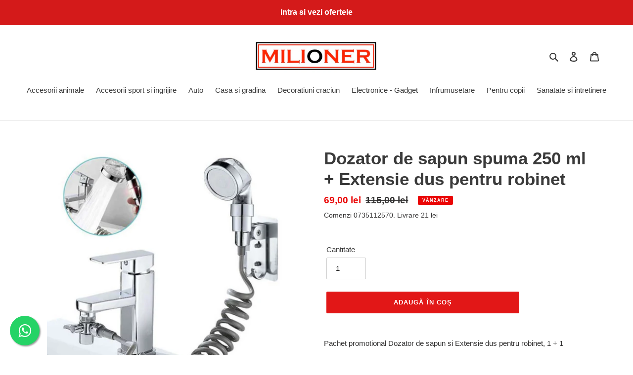

--- FILE ---
content_type: text/html; charset=utf-8
request_url: https://milioner.ro/products/dozator-de-sapun-spuma-250-ml-extensie-dus-pentru-robinet
body_size: 22774
content:
<!doctype html>
<html class="no-js" lang="ro-RO">
<head>
<!-- "snippets/limespot.liquid" was not rendered, the associated app was uninstalled -->
  
<meta name="google-site-verification" content="txQIooTadXyZfIBKg8wN8G3YRvQ2pLMnI4PA8MtIwAY" />
  
  
  
  <style>
.whatsappfloat{
position:fixed;
width:60px;
height:60px;
bottom:20px;
left:20px;
background-color:#25d366;
color:#FFF;
border-radius:50px;
text-align:center;
font-size:30px;
box-shadow: 2px 2px 3px #999;
z-index:100;
}
.whatsappmy-float{
margin-top:16px;
}
</style>
<link rel="stylesheet" href="https://maxcdn.bootstrapcdn.com/font-awesome/4.5.0/css/font-awesome.min.css">
<a href="https://api.whatsapp.com/send?phone=40727138286&amp;text=MILIONER: Buna+ziua%2C+sunt+interesat+de+acest+produs+  https://milioner.ro/products/dozator-de-sapun-spuma-250-ml-extensie-dus-pentru-robinet")  class="whatsappfloat" target="_blank">
<i class="fa fa-whatsapp whatsappmy-float"></i>
</a>
  
  
  
  
  
  <meta charset="utf-8">
  <meta http-equiv="X-UA-Compatible" content="IE=edge,chrome=1">
  <meta name="viewport" content="width=device-width,initial-scale=1">
  <meta name="theme-color" content="#e21717">

  <link rel="preconnect" href="https://cdn.shopify.com" crossorigin>
  <link rel="preconnect" href="https://fonts.shopifycdn.com" crossorigin>
  <link rel="preconnect" href="https://monorail-edge.shopifysvc.com"><link rel="preload" href="//milioner.ro/cdn/shop/t/1/assets/theme.css?v=136619971045174987231624970522" as="style">
  <link rel="preload" as="font" href="" type="font/woff2" crossorigin>
  <link rel="preload" as="font" href="" type="font/woff2" crossorigin>
  <link rel="preload" as="font" href="" type="font/woff2" crossorigin>
  <link rel="preload" href="//milioner.ro/cdn/shop/t/1/assets/theme.js?v=16203573537316399521624970522" as="script">
  <link rel="preload" href="//milioner.ro/cdn/shop/t/1/assets/lazysizes.js?v=63098554868324070131624970521" as="script"><link rel="canonical" href="https://milioner.ro/products/dozator-de-sapun-spuma-250-ml-extensie-dus-pentru-robinet"><title>Dozator de sapun spuma 250 ml + Extensie dus pentru robinet
&ndash; Milioner.ro</title><meta name="description" content="Pachet promotional Dozator de sapun si Extensie dus pentru robinet, 1 + 1 Dozatorul de sapun spuma, este solutia practica si igienica pentru orice casa, in bucatarie sau baie. Usor de folosit de catre oricine, poate fi alimentat cu orice tip de sapun lichid, detergent lichid de vase, gel dezinfectant sau orice fel de l"><!-- /snippets/social-meta-tags.liquid -->


<meta property="og:site_name" content="Milioner.ro">
<meta property="og:url" content="https://milioner.ro/products/dozator-de-sapun-spuma-250-ml-extensie-dus-pentru-robinet">
<meta property="og:title" content="Dozator de sapun spuma 250 ml + Extensie dus pentru robinet">
<meta property="og:type" content="product">
<meta property="og:description" content="Pachet promotional Dozator de sapun si Extensie dus pentru robinet, 1 + 1 Dozatorul de sapun spuma, este solutia practica si igienica pentru orice casa, in bucatarie sau baie. Usor de folosit de catre oricine, poate fi alimentat cu orice tip de sapun lichid, detergent lichid de vase, gel dezinfectant sau orice fel de l"><meta property="og:image" content="http://milioner.ro/cdn/shop/products/ScreenShot2021-10-19at13.02.16.png?v=1634637836">
  <meta property="og:image:secure_url" content="https://milioner.ro/cdn/shop/products/ScreenShot2021-10-19at13.02.16.png?v=1634637836">
  <meta property="og:image:width" content="595">
  <meta property="og:image:height" content="595">
  <meta property="og:price:amount" content="69,00">
  <meta property="og:price:currency" content="RON">



<meta name="twitter:card" content="summary_large_image">
<meta name="twitter:title" content="Dozator de sapun spuma 250 ml + Extensie dus pentru robinet">
<meta name="twitter:description" content="Pachet promotional Dozator de sapun si Extensie dus pentru robinet, 1 + 1 Dozatorul de sapun spuma, este solutia practica si igienica pentru orice casa, in bucatarie sau baie. Usor de folosit de catre oricine, poate fi alimentat cu orice tip de sapun lichid, detergent lichid de vase, gel dezinfectant sau orice fel de l">

  
<style data-shopify>
:root {
    --color-text: #3a3a3a;
    --color-text-rgb: 58, 58, 58;
    --color-body-text: #333232;
    --color-sale-text: #EA0606;
    --color-small-button-text-border: #3a3a3a;
    --color-text-field: #ffffff;
    --color-text-field-text: #000000;
    --color-text-field-text-rgb: 0, 0, 0;

    --color-btn-primary: #e21717;
    --color-btn-primary-darker: #b41212;
    --color-btn-primary-text: #ffffff;

    --color-blankstate: rgba(51, 50, 50, 0.35);
    --color-blankstate-border: rgba(51, 50, 50, 0.2);
    --color-blankstate-background: rgba(51, 50, 50, 0.1);

    --color-text-focus:#606060;
    --color-overlay-text-focus:#e6e6e6;
    --color-btn-primary-focus:#b41212;
    --color-btn-social-focus:#d2d2d2;
    --color-small-button-text-border-focus:#606060;
    --predictive-search-focus:#f2f2f2;

    --color-body: #ffffff;
    --color-bg: #ffffff;
    --color-bg-rgb: 255, 255, 255;
    --color-bg-alt: rgba(51, 50, 50, 0.05);
    --color-bg-currency-selector: rgba(51, 50, 50, 0.2);

    --color-overlay-title-text: #ffffff;
    --color-image-overlay: #685858;
    --color-image-overlay-rgb: 104, 88, 88;--opacity-image-overlay: 0.4;--hover-overlay-opacity: 0.8;

    --color-border: #ebebeb;
    --color-border-form: #cccccc;
    --color-border-form-darker: #b3b3b3;

    --svg-select-icon: url(//milioner.ro/cdn/shop/t/1/assets/ico-select.svg?v=29003672709104678581624970537);
    --slick-img-url: url(//milioner.ro/cdn/shop/t/1/assets/ajax-loader.gif?v=41356863302472015721624970519);

    --font-weight-body--bold: 700;
    --font-weight-body--bolder: 700;

    --font-stack-header: Helvetica, Arial, sans-serif;
    --font-style-header: normal;
    --font-weight-header: 700;

    --font-stack-body: Helvetica, Arial, sans-serif;
    --font-style-body: normal;
    --font-weight-body: 400;

    --font-size-header: 26;

    --font-size-base: 15;

    --font-h1-desktop: 35;
    --font-h1-mobile: 32;
    --font-h2-desktop: 20;
    --font-h2-mobile: 18;
    --font-h3-mobile: 20;
    --font-h4-desktop: 17;
    --font-h4-mobile: 15;
    --font-h5-desktop: 15;
    --font-h5-mobile: 13;
    --font-h6-desktop: 14;
    --font-h6-mobile: 12;

    --font-mega-title-large-desktop: 65;

    --font-rich-text-large: 17;
    --font-rich-text-small: 13;

    
--color-video-bg: #f2f2f2;

    
    --global-color-image-loader-primary: rgba(58, 58, 58, 0.06);
    --global-color-image-loader-secondary: rgba(58, 58, 58, 0.12);
  }
</style>


  <style>*,::after,::before{box-sizing:border-box}body{margin:0}body,html{background-color:var(--color-body)}body,button{font-size:calc(var(--font-size-base) * 1px);font-family:var(--font-stack-body);font-style:var(--font-style-body);font-weight:var(--font-weight-body);color:var(--color-text);line-height:1.5}body,button{-webkit-font-smoothing:antialiased;-webkit-text-size-adjust:100%}.border-bottom{border-bottom:1px solid var(--color-border)}.btn--link{background-color:transparent;border:0;margin:0;color:var(--color-text);text-align:left}.text-right{text-align:right}.icon{display:inline-block;width:20px;height:20px;vertical-align:middle;fill:currentColor}.icon__fallback-text,.visually-hidden{position:absolute!important;overflow:hidden;clip:rect(0 0 0 0);height:1px;width:1px;margin:-1px;padding:0;border:0}svg.icon:not(.icon--full-color) circle,svg.icon:not(.icon--full-color) ellipse,svg.icon:not(.icon--full-color) g,svg.icon:not(.icon--full-color) line,svg.icon:not(.icon--full-color) path,svg.icon:not(.icon--full-color) polygon,svg.icon:not(.icon--full-color) polyline,svg.icon:not(.icon--full-color) rect,symbol.icon:not(.icon--full-color) circle,symbol.icon:not(.icon--full-color) ellipse,symbol.icon:not(.icon--full-color) g,symbol.icon:not(.icon--full-color) line,symbol.icon:not(.icon--full-color) path,symbol.icon:not(.icon--full-color) polygon,symbol.icon:not(.icon--full-color) polyline,symbol.icon:not(.icon--full-color) rect{fill:inherit;stroke:inherit}li{list-style:none}.list--inline{padding:0;margin:0}.list--inline>li{display:inline-block;margin-bottom:0;vertical-align:middle}a{color:var(--color-text);text-decoration:none}.h1,.h2,h1,h2{margin:0 0 17.5px;font-family:var(--font-stack-header);font-style:var(--font-style-header);font-weight:var(--font-weight-header);line-height:1.2;overflow-wrap:break-word;word-wrap:break-word}.h1 a,.h2 a,h1 a,h2 a{color:inherit;text-decoration:none;font-weight:inherit}.h1,h1{font-size:calc(((var(--font-h1-desktop))/ (var(--font-size-base))) * 1em);text-transform:none;letter-spacing:0}@media only screen and (max-width:749px){.h1,h1{font-size:calc(((var(--font-h1-mobile))/ (var(--font-size-base))) * 1em)}}.h2,h2{font-size:calc(((var(--font-h2-desktop))/ (var(--font-size-base))) * 1em);text-transform:uppercase;letter-spacing:.1em}@media only screen and (max-width:749px){.h2,h2{font-size:calc(((var(--font-h2-mobile))/ (var(--font-size-base))) * 1em)}}p{color:var(--color-body-text);margin:0 0 19.44444px}@media only screen and (max-width:749px){p{font-size:calc(((var(--font-size-base) - 1)/ (var(--font-size-base))) * 1em)}}p:last-child{margin-bottom:0}@media only screen and (max-width:749px){.small--hide{display:none!important}}.grid{list-style:none;margin:0;padding:0;margin-left:-30px}.grid::after{content:'';display:table;clear:both}@media only screen and (max-width:749px){.grid{margin-left:-22px}}.grid::after{content:'';display:table;clear:both}.grid--no-gutters{margin-left:0}.grid--no-gutters .grid__item{padding-left:0}.grid--table{display:table;table-layout:fixed;width:100%}.grid--table>.grid__item{float:none;display:table-cell;vertical-align:middle}.grid__item{float:left;padding-left:30px;width:100%}@media only screen and (max-width:749px){.grid__item{padding-left:22px}}.grid__item[class*="--push"]{position:relative}@media only screen and (min-width:750px){.medium-up--one-quarter{width:25%}.medium-up--push-one-third{width:33.33%}.medium-up--one-half{width:50%}.medium-up--push-one-third{left:33.33%;position:relative}}.site-header{position:relative;background-color:var(--color-body)}@media only screen and (max-width:749px){.site-header{border-bottom:1px solid var(--color-border)}}@media only screen and (min-width:750px){.site-header{padding:0 55px}.site-header.logo--center{padding-top:30px}}.site-header__logo{margin:15px 0}.logo-align--center .site-header__logo{text-align:center;margin:0 auto}@media only screen and (max-width:749px){.logo-align--center .site-header__logo{text-align:left;margin:15px 0}}@media only screen and (max-width:749px){.site-header__logo{padding-left:22px;text-align:left}.site-header__logo img{margin:0}}.site-header__logo-link{display:inline-block;word-break:break-word}@media only screen and (min-width:750px){.logo-align--center .site-header__logo-link{margin:0 auto}}.site-header__logo-image{display:block}@media only screen and (min-width:750px){.site-header__logo-image{margin:0 auto}}.site-header__logo-image img{width:100%}.site-header__logo-image--centered img{margin:0 auto}.site-header__logo img{display:block}.site-header__icons{position:relative;white-space:nowrap}@media only screen and (max-width:749px){.site-header__icons{width:auto;padding-right:13px}.site-header__icons .btn--link,.site-header__icons .site-header__cart{font-size:calc(((var(--font-size-base))/ (var(--font-size-base))) * 1em)}}.site-header__icons-wrapper{position:relative;display:-webkit-flex;display:-ms-flexbox;display:flex;width:100%;-ms-flex-align:center;-webkit-align-items:center;-moz-align-items:center;-ms-align-items:center;-o-align-items:center;align-items:center;-webkit-justify-content:flex-end;-ms-justify-content:flex-end;justify-content:flex-end}.site-header__account,.site-header__cart,.site-header__search{position:relative}.site-header__search.site-header__icon{display:none}@media only screen and (min-width:1400px){.site-header__search.site-header__icon{display:block}}.site-header__search-toggle{display:block}@media only screen and (min-width:750px){.site-header__account,.site-header__cart{padding:10px 11px}}.site-header__cart-title,.site-header__search-title{position:absolute!important;overflow:hidden;clip:rect(0 0 0 0);height:1px;width:1px;margin:-1px;padding:0;border:0;display:block;vertical-align:middle}.site-header__cart-title{margin-right:3px}.site-header__cart-count{display:flex;align-items:center;justify-content:center;position:absolute;right:.4rem;top:.2rem;font-weight:700;background-color:var(--color-btn-primary);color:var(--color-btn-primary-text);border-radius:50%;min-width:1em;height:1em}.site-header__cart-count span{font-family:HelveticaNeue,"Helvetica Neue",Helvetica,Arial,sans-serif;font-size:calc(11em / 16);line-height:1}@media only screen and (max-width:749px){.site-header__cart-count{top:calc(7em / 16);right:0;border-radius:50%;min-width:calc(19em / 16);height:calc(19em / 16)}}@media only screen and (max-width:749px){.site-header__cart-count span{padding:.25em calc(6em / 16);font-size:12px}}.site-header__menu{display:none}@media only screen and (max-width:749px){.site-header__icon{display:inline-block;vertical-align:middle;padding:10px 11px;margin:0}}@media only screen and (min-width:750px){.site-header__icon .icon-search{margin-right:3px}}.announcement-bar{z-index:10;position:relative;text-align:center;border-bottom:1px solid transparent;padding:2px}.announcement-bar__link{display:block}.announcement-bar__message{display:block;padding:11px 22px;font-size:calc(((16)/ (var(--font-size-base))) * 1em);font-weight:var(--font-weight-header)}@media only screen and (min-width:750px){.announcement-bar__message{padding-left:55px;padding-right:55px}}.site-nav{position:relative;padding:0;text-align:center;margin:25px 0}.site-nav a{padding:3px 10px}.site-nav__link{display:block;white-space:nowrap}.site-nav--centered .site-nav__link{padding-top:0}.site-nav__link .icon-chevron-down{width:calc(8em / 16);height:calc(8em / 16);margin-left:.5rem}.site-nav__label{border-bottom:1px solid transparent}.site-nav__link--active .site-nav__label{border-bottom-color:var(--color-text)}.site-nav__link--button{border:none;background-color:transparent;padding:3px 10px}.site-header__mobile-nav{z-index:11;position:relative;background-color:var(--color-body)}@media only screen and (max-width:749px){.site-header__mobile-nav{display:-webkit-flex;display:-ms-flexbox;display:flex;width:100%;-ms-flex-align:center;-webkit-align-items:center;-moz-align-items:center;-ms-align-items:center;-o-align-items:center;align-items:center}}.mobile-nav--open .icon-close{display:none}.main-content{opacity:0}.main-content .shopify-section{display:none}.main-content .shopify-section:first-child{display:inherit}.critical-hidden{display:none}</style>

  <script>
    window.performance.mark('debut:theme_stylesheet_loaded.start');

    function onLoadStylesheet() {
      performance.mark('debut:theme_stylesheet_loaded.end');
      performance.measure('debut:theme_stylesheet_loaded', 'debut:theme_stylesheet_loaded.start', 'debut:theme_stylesheet_loaded.end');

      var url = "//milioner.ro/cdn/shop/t/1/assets/theme.css?v=136619971045174987231624970522";
      var link = document.querySelector('link[href="' + url + '"]');
      link.loaded = true;
      link.dispatchEvent(new Event('load'));
    }
  </script>

  <link rel="stylesheet" href="//milioner.ro/cdn/shop/t/1/assets/theme.css?v=136619971045174987231624970522" type="text/css" media="print" onload="this.media='all';onLoadStylesheet()">

  <style>
    
    
    
    
    
    
  </style>

  <script>
    var theme = {
      breakpoints: {
        medium: 750,
        large: 990,
        widescreen: 1400
      },
      strings: {
        addToCart: "Adaugă în coș",
        soldOut: "Stoc epuizat",
        unavailable: "Indisponibil",
        regularPrice: "Preț obișnuit",
        salePrice: "Preț la ofertă",
        sale: "Vânzare",
        fromLowestPrice: "de la [price]",
        vendor: "Vânzător",
        showMore: "Afișează mai mult",
        showLess: "Afișează mai puțin",
        searchFor: "Caută",
        addressError: "Eroare la căutarea adresei respective",
        addressNoResults: "Nu există rezultate pentru adresa respectivă",
        addressQueryLimit: "Ai depășit limita de utilizare a API-ului Google. Ia în considerare trecerea la un \u003ca href=\"https:\/\/developers.google.com\/maps\/premium\/usage-limits\"\u003ePlan Premium\u003c\/a\u003e.",
        authError: "A apărut o problemă la autentificarea contului tău Google Maps.",
        newWindow: "Se deschide într-o fereastră nouă.",
        external: "Deschide un site extern.",
        newWindowExternal: "Deschide site-ul extern într-o fereastră nouă.",
        removeLabel: "Elimină [product]",
        update: "Actualizează",
        quantity: "Cantitate",
        discountedTotal: "Total redus",
        regularTotal: "Total obișnuit",
        priceColumn: "Vezi coloana Preț pentru detalii despre reduceri.",
        quantityMinimumMessage: "Cantitatea trebuie să fie de 1 sau mai mult",
        cartError: "A apărut o eroare la actualizarea coșului. Încearcă din nou.",
        removedItemMessage: "S-a eliminat \u003cspan class=\"cart__removed-product-details\"\u003e([quantity]) [link]\u003c\/span\u003e din coșul tău.",
        unitPrice: "Preț unitar",
        unitPriceSeparator: "pe",
        oneCartCount: "1 articol",
        otherCartCount: "[count] articole",
        quantityLabel: "Cantitate: [count]",
        products: "Produse",
        loading: "Se încarcă",
        number_of_results: "[result_number] din [results_count]",
        number_of_results_found: "[results_count] rezultate găsite",
        one_result_found: "1 rezultat găsit"
      },
      moneyFormat: "{{amount_with_comma_separator}} lei",
      moneyFormatWithCurrency: "{{amount_with_comma_separator}} lei RON",
      settings: {
        predictiveSearchEnabled: true,
        predictiveSearchShowPrice: false,
        predictiveSearchShowVendor: false
      },
      stylesheet: "//milioner.ro/cdn/shop/t/1/assets/theme.css?v=136619971045174987231624970522"
    };document.documentElement.className = document.documentElement.className.replace('no-js', 'js');
  </script><script src="//milioner.ro/cdn/shop/t/1/assets/theme.js?v=16203573537316399521624970522" defer="defer"></script>
  <script src="//milioner.ro/cdn/shop/t/1/assets/lazysizes.js?v=63098554868324070131624970521" async="async"></script>

  <script type="text/javascript">
    if (window.MSInputMethodContext && document.documentMode) {
      var scripts = document.getElementsByTagName('script')[0];
      var polyfill = document.createElement("script");
      polyfill.defer = true;
      polyfill.src = "//milioner.ro/cdn/shop/t/1/assets/ie11CustomProperties.min.js?v=146208399201472936201624970520";

      scripts.parentNode.insertBefore(polyfill, scripts);
    }
  </script>

  <script>window.performance && window.performance.mark && window.performance.mark('shopify.content_for_header.start');</script><meta name="google-site-verification" content="aHaTXGuVb2FzOpN_qNYWl5FkXcfhMI8-FBzirMgxOEI">
<meta name="google-site-verification" content="3hiuTKr3vgmG_Xt3A_p4SUtu7n-x_s1YYR7qX8LylLo">
<meta name="google-site-verification" content="txQIooTadXyZfIBKg8wN8G3YRvQ2pLMnI4PA8MtIwAY">
<meta name="google-site-verification" content="AaQ3Z0oe2-TosIC0grHQ31AZ7SoDJ05rFrB2HSqjxTg">
<meta name="google-site-verification" content="wLNiC4QQiTsjZkf579wc61pggCTjLOlk8z0fMLsGpn4">
<meta name="google-site-verification" content="sUPgiN1SFqUpgWavZ6WJsJtZW0ijsWrjs4mX8ndlupw">
<meta id="shopify-digital-wallet" name="shopify-digital-wallet" content="/58139246769/digital_wallets/dialog">
<link rel="alternate" type="application/json+oembed" href="https://milioner.ro/products/dozator-de-sapun-spuma-250-ml-extensie-dus-pentru-robinet.oembed">
<script async="async" src="/checkouts/internal/preloads.js?locale=ro-RO"></script>
<script id="shopify-features" type="application/json">{"accessToken":"4c6fd3ad87e1b89dd735f104e289ae56","betas":["rich-media-storefront-analytics"],"domain":"milioner.ro","predictiveSearch":true,"shopId":58139246769,"locale":"ro"}</script>
<script>var Shopify = Shopify || {};
Shopify.shop = "kollashop.myshopify.com";
Shopify.locale = "ro-RO";
Shopify.currency = {"active":"RON","rate":"1.0"};
Shopify.country = "RO";
Shopify.theme = {"name":"Debut","id":124437987505,"schema_name":"Debut","schema_version":"17.13.0","theme_store_id":796,"role":"main"};
Shopify.theme.handle = "null";
Shopify.theme.style = {"id":null,"handle":null};
Shopify.cdnHost = "milioner.ro/cdn";
Shopify.routes = Shopify.routes || {};
Shopify.routes.root = "/";</script>
<script type="module">!function(o){(o.Shopify=o.Shopify||{}).modules=!0}(window);</script>
<script>!function(o){function n(){var o=[];function n(){o.push(Array.prototype.slice.apply(arguments))}return n.q=o,n}var t=o.Shopify=o.Shopify||{};t.loadFeatures=n(),t.autoloadFeatures=n()}(window);</script>
<script id="shop-js-analytics" type="application/json">{"pageType":"product"}</script>
<script defer="defer" async type="module" src="//milioner.ro/cdn/shopifycloud/shop-js/modules/v2/client.init-shop-cart-sync_CmBwHOPP.ro-RO.esm.js"></script>
<script defer="defer" async type="module" src="//milioner.ro/cdn/shopifycloud/shop-js/modules/v2/chunk.common_Dklro_9k.esm.js"></script>
<script type="module">
  await import("//milioner.ro/cdn/shopifycloud/shop-js/modules/v2/client.init-shop-cart-sync_CmBwHOPP.ro-RO.esm.js");
await import("//milioner.ro/cdn/shopifycloud/shop-js/modules/v2/chunk.common_Dklro_9k.esm.js");

  window.Shopify.SignInWithShop?.initShopCartSync?.({"fedCMEnabled":true,"windoidEnabled":true});

</script>
<script>(function() {
  var isLoaded = false;
  function asyncLoad() {
    if (isLoaded) return;
    isLoaded = true;
    var urls = ["https:\/\/rec.autocommerce.io\/recommender_javascript?shop=kollashop.myshopify.com"];
    for (var i = 0; i < urls.length; i++) {
      var s = document.createElement('script');
      s.type = 'text/javascript';
      s.async = true;
      s.src = urls[i];
      var x = document.getElementsByTagName('script')[0];
      x.parentNode.insertBefore(s, x);
    }
  };
  if(window.attachEvent) {
    window.attachEvent('onload', asyncLoad);
  } else {
    window.addEventListener('load', asyncLoad, false);
  }
})();</script>
<script id="__st">var __st={"a":58139246769,"offset":7200,"reqid":"94f39ba8-588c-4f64-8a81-c99e65649b84-1768908915","pageurl":"milioner.ro\/products\/dozator-de-sapun-spuma-250-ml-extensie-dus-pentru-robinet","u":"9e2960076b19","p":"product","rtyp":"product","rid":7017394340017};</script>
<script>window.ShopifyPaypalV4VisibilityTracking = true;</script>
<script id="captcha-bootstrap">!function(){'use strict';const t='contact',e='account',n='new_comment',o=[[t,t],['blogs',n],['comments',n],[t,'customer']],c=[[e,'customer_login'],[e,'guest_login'],[e,'recover_customer_password'],[e,'create_customer']],r=t=>t.map((([t,e])=>`form[action*='/${t}']:not([data-nocaptcha='true']) input[name='form_type'][value='${e}']`)).join(','),a=t=>()=>t?[...document.querySelectorAll(t)].map((t=>t.form)):[];function s(){const t=[...o],e=r(t);return a(e)}const i='password',u='form_key',d=['recaptcha-v3-token','g-recaptcha-response','h-captcha-response',i],f=()=>{try{return window.sessionStorage}catch{return}},m='__shopify_v',_=t=>t.elements[u];function p(t,e,n=!1){try{const o=window.sessionStorage,c=JSON.parse(o.getItem(e)),{data:r}=function(t){const{data:e,action:n}=t;return t[m]||n?{data:e,action:n}:{data:t,action:n}}(c);for(const[e,n]of Object.entries(r))t.elements[e]&&(t.elements[e].value=n);n&&o.removeItem(e)}catch(o){console.error('form repopulation failed',{error:o})}}const l='form_type',E='cptcha';function T(t){t.dataset[E]=!0}const w=window,h=w.document,L='Shopify',v='ce_forms',y='captcha';let A=!1;((t,e)=>{const n=(g='f06e6c50-85a8-45c8-87d0-21a2b65856fe',I='https://cdn.shopify.com/shopifycloud/storefront-forms-hcaptcha/ce_storefront_forms_captcha_hcaptcha.v1.5.2.iife.js',D={infoText:'Protejat prin hCaptcha',privacyText:'Confidențialitate',termsText:'Condiții'},(t,e,n)=>{const o=w[L][v],c=o.bindForm;if(c)return c(t,g,e,D).then(n);var r;o.q.push([[t,g,e,D],n]),r=I,A||(h.body.append(Object.assign(h.createElement('script'),{id:'captcha-provider',async:!0,src:r})),A=!0)});var g,I,D;w[L]=w[L]||{},w[L][v]=w[L][v]||{},w[L][v].q=[],w[L][y]=w[L][y]||{},w[L][y].protect=function(t,e){n(t,void 0,e),T(t)},Object.freeze(w[L][y]),function(t,e,n,w,h,L){const[v,y,A,g]=function(t,e,n){const i=e?o:[],u=t?c:[],d=[...i,...u],f=r(d),m=r(i),_=r(d.filter((([t,e])=>n.includes(e))));return[a(f),a(m),a(_),s()]}(w,h,L),I=t=>{const e=t.target;return e instanceof HTMLFormElement?e:e&&e.form},D=t=>v().includes(t);t.addEventListener('submit',(t=>{const e=I(t);if(!e)return;const n=D(e)&&!e.dataset.hcaptchaBound&&!e.dataset.recaptchaBound,o=_(e),c=g().includes(e)&&(!o||!o.value);(n||c)&&t.preventDefault(),c&&!n&&(function(t){try{if(!f())return;!function(t){const e=f();if(!e)return;const n=_(t);if(!n)return;const o=n.value;o&&e.removeItem(o)}(t);const e=Array.from(Array(32),(()=>Math.random().toString(36)[2])).join('');!function(t,e){_(t)||t.append(Object.assign(document.createElement('input'),{type:'hidden',name:u})),t.elements[u].value=e}(t,e),function(t,e){const n=f();if(!n)return;const o=[...t.querySelectorAll(`input[type='${i}']`)].map((({name:t})=>t)),c=[...d,...o],r={};for(const[a,s]of new FormData(t).entries())c.includes(a)||(r[a]=s);n.setItem(e,JSON.stringify({[m]:1,action:t.action,data:r}))}(t,e)}catch(e){console.error('failed to persist form',e)}}(e),e.submit())}));const S=(t,e)=>{t&&!t.dataset[E]&&(n(t,e.some((e=>e===t))),T(t))};for(const o of['focusin','change'])t.addEventListener(o,(t=>{const e=I(t);D(e)&&S(e,y())}));const B=e.get('form_key'),M=e.get(l),P=B&&M;t.addEventListener('DOMContentLoaded',(()=>{const t=y();if(P)for(const e of t)e.elements[l].value===M&&p(e,B);[...new Set([...A(),...v().filter((t=>'true'===t.dataset.shopifyCaptcha))])].forEach((e=>S(e,t)))}))}(h,new URLSearchParams(w.location.search),n,t,e,['guest_login'])})(!0,!0)}();</script>
<script integrity="sha256-4kQ18oKyAcykRKYeNunJcIwy7WH5gtpwJnB7kiuLZ1E=" data-source-attribution="shopify.loadfeatures" defer="defer" src="//milioner.ro/cdn/shopifycloud/storefront/assets/storefront/load_feature-a0a9edcb.js" crossorigin="anonymous"></script>
<script data-source-attribution="shopify.dynamic_checkout.dynamic.init">var Shopify=Shopify||{};Shopify.PaymentButton=Shopify.PaymentButton||{isStorefrontPortableWallets:!0,init:function(){window.Shopify.PaymentButton.init=function(){};var t=document.createElement("script");t.src="https://milioner.ro/cdn/shopifycloud/portable-wallets/latest/portable-wallets.ro.js",t.type="module",document.head.appendChild(t)}};
</script>
<script data-source-attribution="shopify.dynamic_checkout.buyer_consent">
  function portableWalletsHideBuyerConsent(e){var t=document.getElementById("shopify-buyer-consent"),n=document.getElementById("shopify-subscription-policy-button");t&&n&&(t.classList.add("hidden"),t.setAttribute("aria-hidden","true"),n.removeEventListener("click",e))}function portableWalletsShowBuyerConsent(e){var t=document.getElementById("shopify-buyer-consent"),n=document.getElementById("shopify-subscription-policy-button");t&&n&&(t.classList.remove("hidden"),t.removeAttribute("aria-hidden"),n.addEventListener("click",e))}window.Shopify?.PaymentButton&&(window.Shopify.PaymentButton.hideBuyerConsent=portableWalletsHideBuyerConsent,window.Shopify.PaymentButton.showBuyerConsent=portableWalletsShowBuyerConsent);
</script>
<script data-source-attribution="shopify.dynamic_checkout.cart.bootstrap">document.addEventListener("DOMContentLoaded",(function(){function t(){return document.querySelector("shopify-accelerated-checkout-cart, shopify-accelerated-checkout")}if(t())Shopify.PaymentButton.init();else{new MutationObserver((function(e,n){t()&&(Shopify.PaymentButton.init(),n.disconnect())})).observe(document.body,{childList:!0,subtree:!0})}}));
</script>

<script>window.performance && window.performance.mark && window.performance.mark('shopify.content_for_header.end');</script>
<link href="https://monorail-edge.shopifysvc.com" rel="dns-prefetch">
<script>(function(){if ("sendBeacon" in navigator && "performance" in window) {try {var session_token_from_headers = performance.getEntriesByType('navigation')[0].serverTiming.find(x => x.name == '_s').description;} catch {var session_token_from_headers = undefined;}var session_cookie_matches = document.cookie.match(/_shopify_s=([^;]*)/);var session_token_from_cookie = session_cookie_matches && session_cookie_matches.length === 2 ? session_cookie_matches[1] : "";var session_token = session_token_from_headers || session_token_from_cookie || "";function handle_abandonment_event(e) {var entries = performance.getEntries().filter(function(entry) {return /monorail-edge.shopifysvc.com/.test(entry.name);});if (!window.abandonment_tracked && entries.length === 0) {window.abandonment_tracked = true;var currentMs = Date.now();var navigation_start = performance.timing.navigationStart;var payload = {shop_id: 58139246769,url: window.location.href,navigation_start,duration: currentMs - navigation_start,session_token,page_type: "product"};window.navigator.sendBeacon("https://monorail-edge.shopifysvc.com/v1/produce", JSON.stringify({schema_id: "online_store_buyer_site_abandonment/1.1",payload: payload,metadata: {event_created_at_ms: currentMs,event_sent_at_ms: currentMs}}));}}window.addEventListener('pagehide', handle_abandonment_event);}}());</script>
<script id="web-pixels-manager-setup">(function e(e,d,r,n,o){if(void 0===o&&(o={}),!Boolean(null===(a=null===(i=window.Shopify)||void 0===i?void 0:i.analytics)||void 0===a?void 0:a.replayQueue)){var i,a;window.Shopify=window.Shopify||{};var t=window.Shopify;t.analytics=t.analytics||{};var s=t.analytics;s.replayQueue=[],s.publish=function(e,d,r){return s.replayQueue.push([e,d,r]),!0};try{self.performance.mark("wpm:start")}catch(e){}var l=function(){var e={modern:/Edge?\/(1{2}[4-9]|1[2-9]\d|[2-9]\d{2}|\d{4,})\.\d+(\.\d+|)|Firefox\/(1{2}[4-9]|1[2-9]\d|[2-9]\d{2}|\d{4,})\.\d+(\.\d+|)|Chrom(ium|e)\/(9{2}|\d{3,})\.\d+(\.\d+|)|(Maci|X1{2}).+ Version\/(15\.\d+|(1[6-9]|[2-9]\d|\d{3,})\.\d+)([,.]\d+|)( \(\w+\)|)( Mobile\/\w+|) Safari\/|Chrome.+OPR\/(9{2}|\d{3,})\.\d+\.\d+|(CPU[ +]OS|iPhone[ +]OS|CPU[ +]iPhone|CPU IPhone OS|CPU iPad OS)[ +]+(15[._]\d+|(1[6-9]|[2-9]\d|\d{3,})[._]\d+)([._]\d+|)|Android:?[ /-](13[3-9]|1[4-9]\d|[2-9]\d{2}|\d{4,})(\.\d+|)(\.\d+|)|Android.+Firefox\/(13[5-9]|1[4-9]\d|[2-9]\d{2}|\d{4,})\.\d+(\.\d+|)|Android.+Chrom(ium|e)\/(13[3-9]|1[4-9]\d|[2-9]\d{2}|\d{4,})\.\d+(\.\d+|)|SamsungBrowser\/([2-9]\d|\d{3,})\.\d+/,legacy:/Edge?\/(1[6-9]|[2-9]\d|\d{3,})\.\d+(\.\d+|)|Firefox\/(5[4-9]|[6-9]\d|\d{3,})\.\d+(\.\d+|)|Chrom(ium|e)\/(5[1-9]|[6-9]\d|\d{3,})\.\d+(\.\d+|)([\d.]+$|.*Safari\/(?![\d.]+ Edge\/[\d.]+$))|(Maci|X1{2}).+ Version\/(10\.\d+|(1[1-9]|[2-9]\d|\d{3,})\.\d+)([,.]\d+|)( \(\w+\)|)( Mobile\/\w+|) Safari\/|Chrome.+OPR\/(3[89]|[4-9]\d|\d{3,})\.\d+\.\d+|(CPU[ +]OS|iPhone[ +]OS|CPU[ +]iPhone|CPU IPhone OS|CPU iPad OS)[ +]+(10[._]\d+|(1[1-9]|[2-9]\d|\d{3,})[._]\d+)([._]\d+|)|Android:?[ /-](13[3-9]|1[4-9]\d|[2-9]\d{2}|\d{4,})(\.\d+|)(\.\d+|)|Mobile Safari.+OPR\/([89]\d|\d{3,})\.\d+\.\d+|Android.+Firefox\/(13[5-9]|1[4-9]\d|[2-9]\d{2}|\d{4,})\.\d+(\.\d+|)|Android.+Chrom(ium|e)\/(13[3-9]|1[4-9]\d|[2-9]\d{2}|\d{4,})\.\d+(\.\d+|)|Android.+(UC? ?Browser|UCWEB|U3)[ /]?(15\.([5-9]|\d{2,})|(1[6-9]|[2-9]\d|\d{3,})\.\d+)\.\d+|SamsungBrowser\/(5\.\d+|([6-9]|\d{2,})\.\d+)|Android.+MQ{2}Browser\/(14(\.(9|\d{2,})|)|(1[5-9]|[2-9]\d|\d{3,})(\.\d+|))(\.\d+|)|K[Aa][Ii]OS\/(3\.\d+|([4-9]|\d{2,})\.\d+)(\.\d+|)/},d=e.modern,r=e.legacy,n=navigator.userAgent;return n.match(d)?"modern":n.match(r)?"legacy":"unknown"}(),u="modern"===l?"modern":"legacy",c=(null!=n?n:{modern:"",legacy:""})[u],f=function(e){return[e.baseUrl,"/wpm","/b",e.hashVersion,"modern"===e.buildTarget?"m":"l",".js"].join("")}({baseUrl:d,hashVersion:r,buildTarget:u}),m=function(e){var d=e.version,r=e.bundleTarget,n=e.surface,o=e.pageUrl,i=e.monorailEndpoint;return{emit:function(e){var a=e.status,t=e.errorMsg,s=(new Date).getTime(),l=JSON.stringify({metadata:{event_sent_at_ms:s},events:[{schema_id:"web_pixels_manager_load/3.1",payload:{version:d,bundle_target:r,page_url:o,status:a,surface:n,error_msg:t},metadata:{event_created_at_ms:s}}]});if(!i)return console&&console.warn&&console.warn("[Web Pixels Manager] No Monorail endpoint provided, skipping logging."),!1;try{return self.navigator.sendBeacon.bind(self.navigator)(i,l)}catch(e){}var u=new XMLHttpRequest;try{return u.open("POST",i,!0),u.setRequestHeader("Content-Type","text/plain"),u.send(l),!0}catch(e){return console&&console.warn&&console.warn("[Web Pixels Manager] Got an unhandled error while logging to Monorail."),!1}}}}({version:r,bundleTarget:l,surface:e.surface,pageUrl:self.location.href,monorailEndpoint:e.monorailEndpoint});try{o.browserTarget=l,function(e){var d=e.src,r=e.async,n=void 0===r||r,o=e.onload,i=e.onerror,a=e.sri,t=e.scriptDataAttributes,s=void 0===t?{}:t,l=document.createElement("script"),u=document.querySelector("head"),c=document.querySelector("body");if(l.async=n,l.src=d,a&&(l.integrity=a,l.crossOrigin="anonymous"),s)for(var f in s)if(Object.prototype.hasOwnProperty.call(s,f))try{l.dataset[f]=s[f]}catch(e){}if(o&&l.addEventListener("load",o),i&&l.addEventListener("error",i),u)u.appendChild(l);else{if(!c)throw new Error("Did not find a head or body element to append the script");c.appendChild(l)}}({src:f,async:!0,onload:function(){if(!function(){var e,d;return Boolean(null===(d=null===(e=window.Shopify)||void 0===e?void 0:e.analytics)||void 0===d?void 0:d.initialized)}()){var d=window.webPixelsManager.init(e)||void 0;if(d){var r=window.Shopify.analytics;r.replayQueue.forEach((function(e){var r=e[0],n=e[1],o=e[2];d.publishCustomEvent(r,n,o)})),r.replayQueue=[],r.publish=d.publishCustomEvent,r.visitor=d.visitor,r.initialized=!0}}},onerror:function(){return m.emit({status:"failed",errorMsg:"".concat(f," has failed to load")})},sri:function(e){var d=/^sha384-[A-Za-z0-9+/=]+$/;return"string"==typeof e&&d.test(e)}(c)?c:"",scriptDataAttributes:o}),m.emit({status:"loading"})}catch(e){m.emit({status:"failed",errorMsg:(null==e?void 0:e.message)||"Unknown error"})}}})({shopId: 58139246769,storefrontBaseUrl: "https://milioner.ro",extensionsBaseUrl: "https://extensions.shopifycdn.com/cdn/shopifycloud/web-pixels-manager",monorailEndpoint: "https://monorail-edge.shopifysvc.com/unstable/produce_batch",surface: "storefront-renderer",enabledBetaFlags: ["2dca8a86"],webPixelsConfigList: [{"id":"768573776","configuration":"{\"config\":\"{\\\"pixel_id\\\":\\\"GT-MB88ZP9\\\",\\\"target_country\\\":\\\"RO\\\",\\\"gtag_events\\\":[{\\\"type\\\":\\\"purchase\\\",\\\"action_label\\\":\\\"MC-BKW5GY5TLN\\\"},{\\\"type\\\":\\\"page_view\\\",\\\"action_label\\\":\\\"MC-BKW5GY5TLN\\\"},{\\\"type\\\":\\\"view_item\\\",\\\"action_label\\\":\\\"MC-BKW5GY5TLN\\\"}],\\\"enable_monitoring_mode\\\":false}\"}","eventPayloadVersion":"v1","runtimeContext":"OPEN","scriptVersion":"b2a88bafab3e21179ed38636efcd8a93","type":"APP","apiClientId":1780363,"privacyPurposes":[],"dataSharingAdjustments":{"protectedCustomerApprovalScopes":["read_customer_address","read_customer_email","read_customer_name","read_customer_personal_data","read_customer_phone"]}},{"id":"319029584","configuration":"{\"pixel_id\":\"969270617098663\",\"pixel_type\":\"facebook_pixel\",\"metaapp_system_user_token\":\"-\"}","eventPayloadVersion":"v1","runtimeContext":"OPEN","scriptVersion":"ca16bc87fe92b6042fbaa3acc2fbdaa6","type":"APP","apiClientId":2329312,"privacyPurposes":["ANALYTICS","MARKETING","SALE_OF_DATA"],"dataSharingAdjustments":{"protectedCustomerApprovalScopes":["read_customer_address","read_customer_email","read_customer_name","read_customer_personal_data","read_customer_phone"]}},{"id":"177897808","eventPayloadVersion":"v1","runtimeContext":"LAX","scriptVersion":"1","type":"CUSTOM","privacyPurposes":["ANALYTICS"],"name":"Google Analytics tag (migrated)"},{"id":"shopify-app-pixel","configuration":"{}","eventPayloadVersion":"v1","runtimeContext":"STRICT","scriptVersion":"0450","apiClientId":"shopify-pixel","type":"APP","privacyPurposes":["ANALYTICS","MARKETING"]},{"id":"shopify-custom-pixel","eventPayloadVersion":"v1","runtimeContext":"LAX","scriptVersion":"0450","apiClientId":"shopify-pixel","type":"CUSTOM","privacyPurposes":["ANALYTICS","MARKETING"]}],isMerchantRequest: false,initData: {"shop":{"name":"Milioner.ro","paymentSettings":{"currencyCode":"RON"},"myshopifyDomain":"kollashop.myshopify.com","countryCode":"RO","storefrontUrl":"https:\/\/milioner.ro"},"customer":null,"cart":null,"checkout":null,"productVariants":[{"price":{"amount":69.0,"currencyCode":"RON"},"product":{"title":"Dozator de sapun spuma 250 ml + Extensie dus pentru robinet","vendor":"Milioner.ro","id":"7017394340017","untranslatedTitle":"Dozator de sapun spuma 250 ml + Extensie dus pentru robinet","url":"\/products\/dozator-de-sapun-spuma-250-ml-extensie-dus-pentru-robinet","type":""},"id":"40998528680113","image":{"src":"\/\/milioner.ro\/cdn\/shop\/products\/ScreenShot2021-10-19at13.02.16.png?v=1634637836"},"sku":"","title":"Default Title","untranslatedTitle":"Default Title"}],"purchasingCompany":null},},"https://milioner.ro/cdn","fcfee988w5aeb613cpc8e4bc33m6693e112",{"modern":"","legacy":""},{"shopId":"58139246769","storefrontBaseUrl":"https:\/\/milioner.ro","extensionBaseUrl":"https:\/\/extensions.shopifycdn.com\/cdn\/shopifycloud\/web-pixels-manager","surface":"storefront-renderer","enabledBetaFlags":"[\"2dca8a86\"]","isMerchantRequest":"false","hashVersion":"fcfee988w5aeb613cpc8e4bc33m6693e112","publish":"custom","events":"[[\"page_viewed\",{}],[\"product_viewed\",{\"productVariant\":{\"price\":{\"amount\":69.0,\"currencyCode\":\"RON\"},\"product\":{\"title\":\"Dozator de sapun spuma 250 ml + Extensie dus pentru robinet\",\"vendor\":\"Milioner.ro\",\"id\":\"7017394340017\",\"untranslatedTitle\":\"Dozator de sapun spuma 250 ml + Extensie dus pentru robinet\",\"url\":\"\/products\/dozator-de-sapun-spuma-250-ml-extensie-dus-pentru-robinet\",\"type\":\"\"},\"id\":\"40998528680113\",\"image\":{\"src\":\"\/\/milioner.ro\/cdn\/shop\/products\/ScreenShot2021-10-19at13.02.16.png?v=1634637836\"},\"sku\":\"\",\"title\":\"Default Title\",\"untranslatedTitle\":\"Default Title\"}}]]"});</script><script>
  window.ShopifyAnalytics = window.ShopifyAnalytics || {};
  window.ShopifyAnalytics.meta = window.ShopifyAnalytics.meta || {};
  window.ShopifyAnalytics.meta.currency = 'RON';
  var meta = {"product":{"id":7017394340017,"gid":"gid:\/\/shopify\/Product\/7017394340017","vendor":"Milioner.ro","type":"","handle":"dozator-de-sapun-spuma-250-ml-extensie-dus-pentru-robinet","variants":[{"id":40998528680113,"price":6900,"name":"Dozator de sapun spuma 250 ml + Extensie dus pentru robinet","public_title":null,"sku":""}],"remote":false},"page":{"pageType":"product","resourceType":"product","resourceId":7017394340017,"requestId":"94f39ba8-588c-4f64-8a81-c99e65649b84-1768908915"}};
  for (var attr in meta) {
    window.ShopifyAnalytics.meta[attr] = meta[attr];
  }
</script>
<script class="analytics">
  (function () {
    var customDocumentWrite = function(content) {
      var jquery = null;

      if (window.jQuery) {
        jquery = window.jQuery;
      } else if (window.Checkout && window.Checkout.$) {
        jquery = window.Checkout.$;
      }

      if (jquery) {
        jquery('body').append(content);
      }
    };

    var hasLoggedConversion = function(token) {
      if (token) {
        return document.cookie.indexOf('loggedConversion=' + token) !== -1;
      }
      return false;
    }

    var setCookieIfConversion = function(token) {
      if (token) {
        var twoMonthsFromNow = new Date(Date.now());
        twoMonthsFromNow.setMonth(twoMonthsFromNow.getMonth() + 2);

        document.cookie = 'loggedConversion=' + token + '; expires=' + twoMonthsFromNow;
      }
    }

    var trekkie = window.ShopifyAnalytics.lib = window.trekkie = window.trekkie || [];
    if (trekkie.integrations) {
      return;
    }
    trekkie.methods = [
      'identify',
      'page',
      'ready',
      'track',
      'trackForm',
      'trackLink'
    ];
    trekkie.factory = function(method) {
      return function() {
        var args = Array.prototype.slice.call(arguments);
        args.unshift(method);
        trekkie.push(args);
        return trekkie;
      };
    };
    for (var i = 0; i < trekkie.methods.length; i++) {
      var key = trekkie.methods[i];
      trekkie[key] = trekkie.factory(key);
    }
    trekkie.load = function(config) {
      trekkie.config = config || {};
      trekkie.config.initialDocumentCookie = document.cookie;
      var first = document.getElementsByTagName('script')[0];
      var script = document.createElement('script');
      script.type = 'text/javascript';
      script.onerror = function(e) {
        var scriptFallback = document.createElement('script');
        scriptFallback.type = 'text/javascript';
        scriptFallback.onerror = function(error) {
                var Monorail = {
      produce: function produce(monorailDomain, schemaId, payload) {
        var currentMs = new Date().getTime();
        var event = {
          schema_id: schemaId,
          payload: payload,
          metadata: {
            event_created_at_ms: currentMs,
            event_sent_at_ms: currentMs
          }
        };
        return Monorail.sendRequest("https://" + monorailDomain + "/v1/produce", JSON.stringify(event));
      },
      sendRequest: function sendRequest(endpointUrl, payload) {
        // Try the sendBeacon API
        if (window && window.navigator && typeof window.navigator.sendBeacon === 'function' && typeof window.Blob === 'function' && !Monorail.isIos12()) {
          var blobData = new window.Blob([payload], {
            type: 'text/plain'
          });

          if (window.navigator.sendBeacon(endpointUrl, blobData)) {
            return true;
          } // sendBeacon was not successful

        } // XHR beacon

        var xhr = new XMLHttpRequest();

        try {
          xhr.open('POST', endpointUrl);
          xhr.setRequestHeader('Content-Type', 'text/plain');
          xhr.send(payload);
        } catch (e) {
          console.log(e);
        }

        return false;
      },
      isIos12: function isIos12() {
        return window.navigator.userAgent.lastIndexOf('iPhone; CPU iPhone OS 12_') !== -1 || window.navigator.userAgent.lastIndexOf('iPad; CPU OS 12_') !== -1;
      }
    };
    Monorail.produce('monorail-edge.shopifysvc.com',
      'trekkie_storefront_load_errors/1.1',
      {shop_id: 58139246769,
      theme_id: 124437987505,
      app_name: "storefront",
      context_url: window.location.href,
      source_url: "//milioner.ro/cdn/s/trekkie.storefront.cd680fe47e6c39ca5d5df5f0a32d569bc48c0f27.min.js"});

        };
        scriptFallback.async = true;
        scriptFallback.src = '//milioner.ro/cdn/s/trekkie.storefront.cd680fe47e6c39ca5d5df5f0a32d569bc48c0f27.min.js';
        first.parentNode.insertBefore(scriptFallback, first);
      };
      script.async = true;
      script.src = '//milioner.ro/cdn/s/trekkie.storefront.cd680fe47e6c39ca5d5df5f0a32d569bc48c0f27.min.js';
      first.parentNode.insertBefore(script, first);
    };
    trekkie.load(
      {"Trekkie":{"appName":"storefront","development":false,"defaultAttributes":{"shopId":58139246769,"isMerchantRequest":null,"themeId":124437987505,"themeCityHash":"14417352720062380659","contentLanguage":"ro-RO","currency":"RON","eventMetadataId":"ae954eb9-16fc-44aa-9c0d-35377f42cb18"},"isServerSideCookieWritingEnabled":true,"monorailRegion":"shop_domain","enabledBetaFlags":["65f19447"]},"Session Attribution":{},"S2S":{"facebookCapiEnabled":true,"source":"trekkie-storefront-renderer","apiClientId":580111}}
    );

    var loaded = false;
    trekkie.ready(function() {
      if (loaded) return;
      loaded = true;

      window.ShopifyAnalytics.lib = window.trekkie;

      var originalDocumentWrite = document.write;
      document.write = customDocumentWrite;
      try { window.ShopifyAnalytics.merchantGoogleAnalytics.call(this); } catch(error) {};
      document.write = originalDocumentWrite;

      window.ShopifyAnalytics.lib.page(null,{"pageType":"product","resourceType":"product","resourceId":7017394340017,"requestId":"94f39ba8-588c-4f64-8a81-c99e65649b84-1768908915","shopifyEmitted":true});

      var match = window.location.pathname.match(/checkouts\/(.+)\/(thank_you|post_purchase)/)
      var token = match? match[1]: undefined;
      if (!hasLoggedConversion(token)) {
        setCookieIfConversion(token);
        window.ShopifyAnalytics.lib.track("Viewed Product",{"currency":"RON","variantId":40998528680113,"productId":7017394340017,"productGid":"gid:\/\/shopify\/Product\/7017394340017","name":"Dozator de sapun spuma 250 ml + Extensie dus pentru robinet","price":"69.00","sku":"","brand":"Milioner.ro","variant":null,"category":"","nonInteraction":true,"remote":false},undefined,undefined,{"shopifyEmitted":true});
      window.ShopifyAnalytics.lib.track("monorail:\/\/trekkie_storefront_viewed_product\/1.1",{"currency":"RON","variantId":40998528680113,"productId":7017394340017,"productGid":"gid:\/\/shopify\/Product\/7017394340017","name":"Dozator de sapun spuma 250 ml + Extensie dus pentru robinet","price":"69.00","sku":"","brand":"Milioner.ro","variant":null,"category":"","nonInteraction":true,"remote":false,"referer":"https:\/\/milioner.ro\/products\/dozator-de-sapun-spuma-250-ml-extensie-dus-pentru-robinet"});
      }
    });


        var eventsListenerScript = document.createElement('script');
        eventsListenerScript.async = true;
        eventsListenerScript.src = "//milioner.ro/cdn/shopifycloud/storefront/assets/shop_events_listener-3da45d37.js";
        document.getElementsByTagName('head')[0].appendChild(eventsListenerScript);

})();</script>
  <script>
  if (!window.ga || (window.ga && typeof window.ga !== 'function')) {
    window.ga = function ga() {
      (window.ga.q = window.ga.q || []).push(arguments);
      if (window.Shopify && window.Shopify.analytics && typeof window.Shopify.analytics.publish === 'function') {
        window.Shopify.analytics.publish("ga_stub_called", {}, {sendTo: "google_osp_migration"});
      }
      console.error("Shopify's Google Analytics stub called with:", Array.from(arguments), "\nSee https://help.shopify.com/manual/promoting-marketing/pixels/pixel-migration#google for more information.");
    };
    if (window.Shopify && window.Shopify.analytics && typeof window.Shopify.analytics.publish === 'function') {
      window.Shopify.analytics.publish("ga_stub_initialized", {}, {sendTo: "google_osp_migration"});
    }
  }
</script>
<script
  defer
  src="https://milioner.ro/cdn/shopifycloud/perf-kit/shopify-perf-kit-3.0.4.min.js"
  data-application="storefront-renderer"
  data-shop-id="58139246769"
  data-render-region="gcp-us-east1"
  data-page-type="product"
  data-theme-instance-id="124437987505"
  data-theme-name="Debut"
  data-theme-version="17.13.0"
  data-monorail-region="shop_domain"
  data-resource-timing-sampling-rate="10"
  data-shs="true"
  data-shs-beacon="true"
  data-shs-export-with-fetch="true"
  data-shs-logs-sample-rate="1"
  data-shs-beacon-endpoint="https://milioner.ro/api/collect"
></script>
</head>

<body class="template-product">

  <a class="in-page-link visually-hidden skip-link" href="#MainContent">Sari la conținut</a><style data-shopify>

  .cart-popup {
    box-shadow: 1px 1px 10px 2px rgba(235, 235, 235, 0.5);
  }</style><div class="cart-popup-wrapper cart-popup-wrapper--hidden critical-hidden" role="dialog" aria-modal="true" aria-labelledby="CartPopupHeading" data-cart-popup-wrapper>
  <div class="cart-popup" data-cart-popup tabindex="-1">
    <div class="cart-popup__header">
      <h2 id="CartPopupHeading" class="cart-popup__heading">Tocmai adăugat la coș</h2>
      <button class="cart-popup__close" aria-label="Închide" data-cart-popup-close><svg aria-hidden="true" focusable="false" role="presentation" class="icon icon-close" viewBox="0 0 40 40"><path d="M23.868 20.015L39.117 4.78c1.11-1.108 1.11-2.77 0-3.877-1.109-1.108-2.773-1.108-3.882 0L19.986 16.137 4.737.904C3.628-.204 1.965-.204.856.904c-1.11 1.108-1.11 2.77 0 3.877l15.249 15.234L.855 35.248c-1.108 1.108-1.108 2.77 0 3.877.555.554 1.248.831 1.942.831s1.386-.277 1.94-.83l15.25-15.234 15.248 15.233c.555.554 1.248.831 1.941.831s1.387-.277 1.941-.83c1.11-1.109 1.11-2.77 0-3.878L23.868 20.015z" class="layer"/></svg></button>
    </div>
    <div class="cart-popup-item">
      <div class="cart-popup-item__image-wrapper hide" data-cart-popup-image-wrapper data-image-loading-animation></div>
      <div class="cart-popup-item__description">
        <div>
          <h3 class="cart-popup-item__title" data-cart-popup-title></h3>
          <ul class="product-details" aria-label="Detalii produs" data-cart-popup-product-details></ul>
        </div>
        <div class="cart-popup-item__quantity">
          <span class="visually-hidden" data-cart-popup-quantity-label></span>
          <span aria-hidden="true">Cantitate:</span>
          <span aria-hidden="true" data-cart-popup-quantity></span>
        </div>
      </div>
    </div>

    <a href="/cart" class="cart-popup__cta-link btn btn--secondary-accent">
      Vezi coșul (<span data-cart-popup-cart-quantity></span>)
    </a>

    <div class="cart-popup__dismiss">
      <button class="cart-popup__dismiss-button text-link text-link--accent" data-cart-popup-dismiss>
        Continuă cumpărăturile
      </button>
    </div>
  </div>
</div>

<div id="shopify-section-header" class="shopify-section">
  <style>
    
      .site-header__logo-image {
        max-width: 250px;
      }
    

    
  </style>


<div id="SearchDrawer" class="search-bar drawer drawer--top critical-hidden" role="dialog" aria-modal="true" aria-label="Caută" data-predictive-search-drawer>
  <div class="search-bar__interior">
    <div class="search-form__container" data-search-form-container>
      <form class="search-form search-bar__form" action="/search" method="get" role="search">
        <div class="search-form__input-wrapper">
          <input
            type="text"
            name="q"
            placeholder="Caută"
            role="combobox"
            aria-autocomplete="list"
            aria-owns="predictive-search-results"
            aria-expanded="false"
            aria-label="Caută"
            aria-haspopup="listbox"
            class="search-form__input search-bar__input"
            data-predictive-search-drawer-input
            data-base-url="/search"
          />
          <input type="hidden" name="options[prefix]" value="last" aria-hidden="true" />
          <div class="predictive-search-wrapper predictive-search-wrapper--drawer" data-predictive-search-mount="drawer"></div>
        </div>

        <button class="search-bar__submit search-form__submit"
          type="submit"
          data-search-form-submit>
          <svg aria-hidden="true" focusable="false" role="presentation" class="icon icon-search" viewBox="0 0 37 40"><path d="M35.6 36l-9.8-9.8c4.1-5.4 3.6-13.2-1.3-18.1-5.4-5.4-14.2-5.4-19.7 0-5.4 5.4-5.4 14.2 0 19.7 2.6 2.6 6.1 4.1 9.8 4.1 3 0 5.9-1 8.3-2.8l9.8 9.8c.4.4.9.6 1.4.6s1-.2 1.4-.6c.9-.9.9-2.1.1-2.9zm-20.9-8.2c-2.6 0-5.1-1-7-2.9-3.9-3.9-3.9-10.1 0-14C9.6 9 12.2 8 14.7 8s5.1 1 7 2.9c3.9 3.9 3.9 10.1 0 14-1.9 1.9-4.4 2.9-7 2.9z"/></svg>
          <span class="icon__fallback-text">Trimite</span>
        </button>
      </form>

      <div class="search-bar__actions">
        <button type="button" class="btn--link search-bar__close js-drawer-close">
          <svg aria-hidden="true" focusable="false" role="presentation" class="icon icon-close" viewBox="0 0 40 40"><path d="M23.868 20.015L39.117 4.78c1.11-1.108 1.11-2.77 0-3.877-1.109-1.108-2.773-1.108-3.882 0L19.986 16.137 4.737.904C3.628-.204 1.965-.204.856.904c-1.11 1.108-1.11 2.77 0 3.877l15.249 15.234L.855 35.248c-1.108 1.108-1.108 2.77 0 3.877.555.554 1.248.831 1.942.831s1.386-.277 1.94-.83l15.25-15.234 15.248 15.233c.555.554 1.248.831 1.941.831s1.387-.277 1.941-.83c1.11-1.109 1.11-2.77 0-3.878L23.868 20.015z" class="layer"/></svg>
          <span class="icon__fallback-text">Închide căutarea</span>
        </button>
      </div>
    </div>
  </div>
</div>


<div data-section-id="header" data-section-type="header-section" data-header-section>
  
    
      <style>
        .announcement-bar {
          background-color: #d41a1a;
        }

        .announcement-bar__link:hover {
          

          
            
            background-color: #e73e3e;
          
        }

        .announcement-bar__message {
          color: #ffffff;
        }
      </style>

      <div class="announcement-bar" role="region" aria-label="Anunț"><p class="announcement-bar__message">Intra si vezi ofertele</p></div>

    
  

  <header class="site-header logo--center" role="banner">
    <div class="grid grid--no-gutters grid--table site-header__mobile-nav">
      

      <div class="grid__item medium-up--one-third medium-up--push-one-third logo-align--center">
        
        
          <div class="h2 site-header__logo">
        
          
<a href="/" class="site-header__logo-image site-header__logo-image--centered" data-image-loading-animation>
              
              <img class="lazyload js"
                   src="//milioner.ro/cdn/shop/files/poza_2021-11-01_at_13.00.51_300x300.jpg?v=1635764477"
                   data-src="//milioner.ro/cdn/shop/files/poza_2021-11-01_at_13.00.51_{width}x.jpg?v=1635764477"
                   data-widths="[180, 360, 540, 720, 900, 1080, 1296, 1512, 1728, 2048]"
                   data-aspectratio="3.8016528925619837"
                   data-sizes="auto"
                   alt="Milioner.ro"
                   style="max-width: 250px">
              <noscript>
                
                <img src="//milioner.ro/cdn/shop/files/poza_2021-11-01_at_13.00.51_250x.jpg?v=1635764477"
                     srcset="//milioner.ro/cdn/shop/files/poza_2021-11-01_at_13.00.51_250x.jpg?v=1635764477 1x, //milioner.ro/cdn/shop/files/poza_2021-11-01_at_13.00.51_250x@2x.jpg?v=1635764477 2x"
                     alt="Milioner.ro"
                     style="max-width: 250px;">
              </noscript>
            </a>
          
        
          </div>
        
      </div>

      

      <div class="grid__item medium-up--one-third medium-up--push-one-third text-right site-header__icons site-header__icons--plus">
        <div class="site-header__icons-wrapper">

          <button type="button" class="btn--link site-header__icon site-header__search-toggle js-drawer-open-top" data-predictive-search-open-drawer>
            <svg aria-hidden="true" focusable="false" role="presentation" class="icon icon-search" viewBox="0 0 37 40"><path d="M35.6 36l-9.8-9.8c4.1-5.4 3.6-13.2-1.3-18.1-5.4-5.4-14.2-5.4-19.7 0-5.4 5.4-5.4 14.2 0 19.7 2.6 2.6 6.1 4.1 9.8 4.1 3 0 5.9-1 8.3-2.8l9.8 9.8c.4.4.9.6 1.4.6s1-.2 1.4-.6c.9-.9.9-2.1.1-2.9zm-20.9-8.2c-2.6 0-5.1-1-7-2.9-3.9-3.9-3.9-10.1 0-14C9.6 9 12.2 8 14.7 8s5.1 1 7 2.9c3.9 3.9 3.9 10.1 0 14-1.9 1.9-4.4 2.9-7 2.9z"/></svg>
            <span class="icon__fallback-text">Caută</span>
          </button>

          
            
              <a href="https://shopify.com/58139246769/account?locale=ro-RO&region_country=RO" class="site-header__icon site-header__account">
                <svg aria-hidden="true" focusable="false" role="presentation" class="icon icon-login" viewBox="0 0 28.33 37.68"><path d="M14.17 14.9a7.45 7.45 0 1 0-7.5-7.45 7.46 7.46 0 0 0 7.5 7.45zm0-10.91a3.45 3.45 0 1 1-3.5 3.46A3.46 3.46 0 0 1 14.17 4zM14.17 16.47A14.18 14.18 0 0 0 0 30.68c0 1.41.66 4 5.11 5.66a27.17 27.17 0 0 0 9.06 1.34c6.54 0 14.17-1.84 14.17-7a14.18 14.18 0 0 0-14.17-14.21zm0 17.21c-6.3 0-10.17-1.77-10.17-3a10.17 10.17 0 1 1 20.33 0c.01 1.23-3.86 3-10.16 3z"/></svg>
                <span class="icon__fallback-text">Conectează-te</span>
              </a>
            
          

          <a href="/cart" class="site-header__icon site-header__cart">
            <svg aria-hidden="true" focusable="false" role="presentation" class="icon icon-cart" viewBox="0 0 37 40"><path d="M36.5 34.8L33.3 8h-5.9C26.7 3.9 23 .8 18.5.8S10.3 3.9 9.6 8H3.7L.5 34.8c-.2 1.5.4 2.4.9 3 .5.5 1.4 1.2 3.1 1.2h28c1.3 0 2.4-.4 3.1-1.3.7-.7 1-1.8.9-2.9zm-18-30c2.2 0 4.1 1.4 4.7 3.2h-9.5c.7-1.9 2.6-3.2 4.8-3.2zM4.5 35l2.8-23h2.2v3c0 1.1.9 2 2 2s2-.9 2-2v-3h10v3c0 1.1.9 2 2 2s2-.9 2-2v-3h2.2l2.8 23h-28z"/></svg>
            <span class="icon__fallback-text">Coș</span>
            <div id="CartCount" class="site-header__cart-count hide critical-hidden" data-cart-count-bubble>
              <span data-cart-count>0</span>
              <span class="icon__fallback-text medium-up--hide">articole</span>
            </div>
          </a>

          
            <button type="button" class="btn--link site-header__icon site-header__menu js-mobile-nav-toggle mobile-nav--open" aria-controls="MobileNav"  aria-expanded="false" aria-label="Meniu">
              <svg aria-hidden="true" focusable="false" role="presentation" class="icon icon-hamburger" viewBox="0 0 37 40"><path d="M33.5 25h-30c-1.1 0-2-.9-2-2s.9-2 2-2h30c1.1 0 2 .9 2 2s-.9 2-2 2zm0-11.5h-30c-1.1 0-2-.9-2-2s.9-2 2-2h30c1.1 0 2 .9 2 2s-.9 2-2 2zm0 23h-30c-1.1 0-2-.9-2-2s.9-2 2-2h30c1.1 0 2 .9 2 2s-.9 2-2 2z"/></svg>
              <svg aria-hidden="true" focusable="false" role="presentation" class="icon icon-close" viewBox="0 0 40 40"><path d="M23.868 20.015L39.117 4.78c1.11-1.108 1.11-2.77 0-3.877-1.109-1.108-2.773-1.108-3.882 0L19.986 16.137 4.737.904C3.628-.204 1.965-.204.856.904c-1.11 1.108-1.11 2.77 0 3.877l15.249 15.234L.855 35.248c-1.108 1.108-1.108 2.77 0 3.877.555.554 1.248.831 1.942.831s1.386-.277 1.94-.83l15.25-15.234 15.248 15.233c.555.554 1.248.831 1.941.831s1.387-.277 1.941-.83c1.11-1.109 1.11-2.77 0-3.878L23.868 20.015z" class="layer"/></svg>
            </button>
          
        </div>

      </div>
    </div>

    <nav class="mobile-nav-wrapper medium-up--hide critical-hidden" role="navigation">
      <ul id="MobileNav" class="mobile-nav">
        
<li class="mobile-nav__item border-bottom">
            
              <a href="/collections/accesorii-animale"
                class="mobile-nav__link"
                
              >
                <span class="mobile-nav__label">Accesorii animale</span>
              </a>
            
          </li>
        
<li class="mobile-nav__item border-bottom">
            
              <a href="/collections/accesorii-sport-si-ingrijire"
                class="mobile-nav__link"
                
              >
                <span class="mobile-nav__label">Accesorii sport si ingrijire</span>
              </a>
            
          </li>
        
<li class="mobile-nav__item border-bottom">
            
              <a href="/collections/auto"
                class="mobile-nav__link"
                
              >
                <span class="mobile-nav__label">Auto</span>
              </a>
            
          </li>
        
<li class="mobile-nav__item border-bottom">
            
              <a href="/collections/casa-si-gradina"
                class="mobile-nav__link"
                
              >
                <span class="mobile-nav__label">Casa si gradina</span>
              </a>
            
          </li>
        
<li class="mobile-nav__item border-bottom">
            
              <a href="/collections/decoratiuni-craciun"
                class="mobile-nav__link"
                
              >
                <span class="mobile-nav__label">Decoratiuni craciun</span>
              </a>
            
          </li>
        
<li class="mobile-nav__item border-bottom">
            
              <a href="/collections/electronice-gadget"
                class="mobile-nav__link"
                
              >
                <span class="mobile-nav__label">Electronice - Gadget</span>
              </a>
            
          </li>
        
<li class="mobile-nav__item border-bottom">
            
              <a href="/collections/infrumusetare"
                class="mobile-nav__link"
                
              >
                <span class="mobile-nav__label">Infrumusetare</span>
              </a>
            
          </li>
        
<li class="mobile-nav__item border-bottom">
            
              <a href="/collections/pentru-copii2"
                class="mobile-nav__link"
                
              >
                <span class="mobile-nav__label">Pentru copii</span>
              </a>
            
          </li>
        
<li class="mobile-nav__item">
            
              <a href="/collections/sanatate-si-intretinere"
                class="mobile-nav__link"
                
              >
                <span class="mobile-nav__label">Sanatate si intretinere</span>
              </a>
            
          </li>
        
      </ul>
    </nav>
  </header>

  
  <nav class="small--hide border-bottom" id="AccessibleNav" role="navigation">
    
<ul class="site-nav list--inline site-nav--centered" id="SiteNav">
  



    
      <li >
        <a href="/collections/accesorii-animale"
          class="site-nav__link site-nav__link--main"
          
        >
          <span class="site-nav__label">Accesorii animale</span>
        </a>
      </li>
    
  



    
      <li >
        <a href="/collections/accesorii-sport-si-ingrijire"
          class="site-nav__link site-nav__link--main"
          
        >
          <span class="site-nav__label">Accesorii sport si ingrijire</span>
        </a>
      </li>
    
  



    
      <li >
        <a href="/collections/auto"
          class="site-nav__link site-nav__link--main"
          
        >
          <span class="site-nav__label">Auto</span>
        </a>
      </li>
    
  



    
      <li >
        <a href="/collections/casa-si-gradina"
          class="site-nav__link site-nav__link--main"
          
        >
          <span class="site-nav__label">Casa si gradina</span>
        </a>
      </li>
    
  



    
      <li >
        <a href="/collections/decoratiuni-craciun"
          class="site-nav__link site-nav__link--main"
          
        >
          <span class="site-nav__label">Decoratiuni craciun</span>
        </a>
      </li>
    
  



    
      <li >
        <a href="/collections/electronice-gadget"
          class="site-nav__link site-nav__link--main"
          
        >
          <span class="site-nav__label">Electronice - Gadget</span>
        </a>
      </li>
    
  



    
      <li >
        <a href="/collections/infrumusetare"
          class="site-nav__link site-nav__link--main"
          
        >
          <span class="site-nav__label">Infrumusetare</span>
        </a>
      </li>
    
  



    
      <li >
        <a href="/collections/pentru-copii2"
          class="site-nav__link site-nav__link--main"
          
        >
          <span class="site-nav__label">Pentru copii</span>
        </a>
      </li>
    
  



    
      <li >
        <a href="/collections/sanatate-si-intretinere"
          class="site-nav__link site-nav__link--main"
          
        >
          <span class="site-nav__label">Sanatate si intretinere</span>
        </a>
      </li>
    
  
</ul>

  </nav>
  
</div>



<script type="application/ld+json">
{
  "@context": "http://schema.org",
  "@type": "Organization",
  "name": "Milioner.ro",
  
    
    "logo": "https:\/\/milioner.ro\/cdn\/shop\/files\/poza_2021-11-01_at_13.00.51_460x.jpg?v=1635764477",
  
  "sameAs": [
    "",
    "https:\/\/www.facebook.com\/Milioner-Shop-106083545209588",
    "",
    "",
    "",
    "",
    "",
    ""
  ],
  "url": "https:\/\/milioner.ro"
}
</script>




</div>

  <div class="page-container drawer-page-content" id="PageContainer">

    <main class="main-content js-focus-hidden" id="MainContent" role="main" tabindex="-1">
      

<div id="shopify-section-product-template" class="shopify-section"><div class="product-template__container page-width"
  id="ProductSection-product-template"
  data-section-id="product-template"
  data-section-type="product"
  data-enable-history-state="true"
  data-ajax-enabled="true"
     
     
     
     
     
     
     
    
  
     
     
     
     
     
     
     
     
     
>
  


  <div class="grid product-single">
    <div class="grid__item product-single__media-group medium-up--one-half" data-product-single-media-group>






<div id="FeaturedMedia-product-template-22911230443697-wrapper"
    class="product-single__media-wrapper js"
    
    
    
    data-product-single-media-wrapper
    data-media-id="product-template-22911230443697"
    tabindex="-1">
  
      
<style>#FeaturedMedia-product-template-22911230443697 {
    max-width: 530.0px;
    max-height: 530px;
  }

  #FeaturedMedia-product-template-22911230443697-wrapper {
    max-width: 530.0px;
  }
</style>

      <div
        id="ImageZoom-product-template-22911230443697"
        style="padding-top:100.0%;"
        class="product-single__media product-single__media--has-thumbnails js-zoom-enabled"
         data-image-zoom-wrapper data-zoom="//milioner.ro/cdn/shop/products/ScreenShot2021-10-19at13.02.16_1024x1024@2x.png?v=1634637836"
        data-image-loading-animation>
        <img id="FeaturedMedia-product-template-22911230443697"
          class="feature-row__image product-featured-media lazyload"
          data-src="//milioner.ro/cdn/shop/products/ScreenShot2021-10-19at13.02.16_{width}x.png?v=1634637836"
          data-widths="[180, 360, 540, 720, 900, 1080, 1296, 1512, 1728, 2048]"
          data-aspectratio="1.0"
          data-sizes="auto"
           data-image-zoom 
          alt="Dozator de sapun spuma 250 ml + Extensie dus pentru robinet"
           onload="window.performance.mark('debut:product:image_visible');">
      </div>
    
</div>








<div id="FeaturedMedia-product-template-22911230476465-wrapper"
    class="product-single__media-wrapper js hide"
    
    
    
    data-product-single-media-wrapper
    data-media-id="product-template-22911230476465"
    tabindex="-1">
  
      
<style>#FeaturedMedia-product-template-22911230476465 {
    max-width: 529.1047297297298px;
    max-height: 530px;
  }

  #FeaturedMedia-product-template-22911230476465-wrapper {
    max-width: 529.1047297297298px;
  }
</style>

      <div
        id="ImageZoom-product-template-22911230476465"
        style="padding-top:100.16920473773266%;"
        class="product-single__media product-single__media--has-thumbnails js-zoom-enabled"
         data-image-zoom-wrapper data-zoom="//milioner.ro/cdn/shop/products/ScreenShot2021-10-19at13.02.24_1024x1024@2x.png?v=1634637836"
        data-image-loading-animation>
        <img id="FeaturedMedia-product-template-22911230476465"
          class="feature-row__image product-featured-media lazyload lazypreload"
          data-src="//milioner.ro/cdn/shop/products/ScreenShot2021-10-19at13.02.24_{width}x.png?v=1634637836"
          data-widths="[180, 360, 540, 720, 900, 1080, 1296, 1512, 1728, 2048]"
          data-aspectratio="0.9983108108108109"
          data-sizes="auto"
           data-image-zoom 
          alt="Dozator de sapun spuma 250 ml + Extensie dus pentru robinet"
          >
      </div>
    
</div>








<div id="FeaturedMedia-product-template-22911230509233-wrapper"
    class="product-single__media-wrapper js hide"
    
    
    
    data-product-single-media-wrapper
    data-media-id="product-template-22911230509233"
    tabindex="-1">
  
      
<style>#FeaturedMedia-product-template-22911230509233 {
    max-width: 530.8952702702703px;
    max-height: 530px;
  }

  #FeaturedMedia-product-template-22911230509233-wrapper {
    max-width: 530.8952702702703px;
  }
</style>

      <div
        id="ImageZoom-product-template-22911230509233"
        style="padding-top:99.83136593591905%;"
        class="product-single__media product-single__media--has-thumbnails js-zoom-enabled"
         data-image-zoom-wrapper data-zoom="//milioner.ro/cdn/shop/products/ScreenShot2021-10-19at13.02.32_1024x1024@2x.png?v=1634637836"
        data-image-loading-animation>
        <img id="FeaturedMedia-product-template-22911230509233"
          class="feature-row__image product-featured-media lazyload lazypreload"
          data-src="//milioner.ro/cdn/shop/products/ScreenShot2021-10-19at13.02.32_{width}x.png?v=1634637836"
          data-widths="[180, 360, 540, 720, 900, 1080, 1296, 1512, 1728, 2048]"
          data-aspectratio="1.0016891891891893"
          data-sizes="auto"
           data-image-zoom 
          alt="Dozator de sapun spuma 250 ml + Extensie dus pentru robinet"
          >
      </div>
    
</div>








<div id="FeaturedMedia-product-template-22911230542001-wrapper"
    class="product-single__media-wrapper js hide"
    
    
    
    data-product-single-media-wrapper
    data-media-id="product-template-22911230542001"
    tabindex="-1">
  
      
<style>#FeaturedMedia-product-template-22911230542001 {
    max-width: 531.7935702199661px;
    max-height: 530px;
  }

  #FeaturedMedia-product-template-22911230542001-wrapper {
    max-width: 531.7935702199661px;
  }
</style>

      <div
        id="ImageZoom-product-template-22911230542001"
        style="padding-top:99.66273187183813%;"
        class="product-single__media product-single__media--has-thumbnails js-zoom-enabled"
         data-image-zoom-wrapper data-zoom="//milioner.ro/cdn/shop/products/ScreenShot2021-10-19at13.02.39_1024x1024@2x.png?v=1634637836"
        data-image-loading-animation>
        <img id="FeaturedMedia-product-template-22911230542001"
          class="feature-row__image product-featured-media lazyload lazypreload"
          data-src="//milioner.ro/cdn/shop/products/ScreenShot2021-10-19at13.02.39_{width}x.png?v=1634637836"
          data-widths="[180, 360, 540, 720, 900, 1080, 1296, 1512, 1728, 2048]"
          data-aspectratio="1.003384094754653"
          data-sizes="auto"
           data-image-zoom 
          alt="Dozator de sapun spuma 250 ml + Extensie dus pentru robinet"
          >
      </div>
    
</div>

<noscript>
        
        <img src="//milioner.ro/cdn/shop/products/ScreenShot2021-10-19at13.02.16_530x@2x.png?v=1634637836" alt="Dozator de sapun spuma 250 ml + Extensie dus pentru robinet" id="FeaturedMedia-product-template" class="product-featured-media" style="max-width: 530px;">
      </noscript>

      

        

        <div data-thumbnail-slider>
          <div class="thumbnails-wrapper" data-slider>
            

            <ul class="product-single__thumbnails product-single__thumbnails-product-template" data-slider-container>
              

              
                <li class="product-single__thumbnails-item product-single__thumbnails-item--medium  js">
                  <a href="//milioner.ro/cdn/shop/products/ScreenShot2021-10-19at13.02.16_1024x1024@2x.png?v=1634637836"
                    class="text-link product-single__thumbnail product-single__thumbnail--product-template"
                    data-thumbnail-id="product-template-22911230443697"
                    
                    data-zoom="//milioner.ro/cdn/shop/products/ScreenShot2021-10-19at13.02.16_1024x1024@2x.png?v=1634637836"><img class="product-single__thumbnail-image" src="//milioner.ro/cdn/shop/products/ScreenShot2021-10-19at13.02.16_110x110@2x.png?v=1634637836" alt="Încarcă imaginea în vizualizatorul Galerie, Dozator de sapun spuma 250 ml + Extensie dus pentru robinet
"></a>
                </li>
              
                <li class="product-single__thumbnails-item product-single__thumbnails-item--medium  js">
                  <a href="//milioner.ro/cdn/shop/products/ScreenShot2021-10-19at13.02.24_1024x1024@2x.png?v=1634637836"
                    class="text-link product-single__thumbnail product-single__thumbnail--product-template"
                    data-thumbnail-id="product-template-22911230476465"
                    
                    data-zoom="//milioner.ro/cdn/shop/products/ScreenShot2021-10-19at13.02.24_1024x1024@2x.png?v=1634637836"><img class="product-single__thumbnail-image" src="//milioner.ro/cdn/shop/products/ScreenShot2021-10-19at13.02.24_110x110@2x.png?v=1634637836" alt="Încarcă imaginea în vizualizatorul Galerie, Dozator de sapun spuma 250 ml + Extensie dus pentru robinet
"></a>
                </li>
              
                <li class="product-single__thumbnails-item product-single__thumbnails-item--medium  js">
                  <a href="//milioner.ro/cdn/shop/products/ScreenShot2021-10-19at13.02.32_1024x1024@2x.png?v=1634637836"
                    class="text-link product-single__thumbnail product-single__thumbnail--product-template"
                    data-thumbnail-id="product-template-22911230509233"
                    
                    data-zoom="//milioner.ro/cdn/shop/products/ScreenShot2021-10-19at13.02.32_1024x1024@2x.png?v=1634637836"><img class="product-single__thumbnail-image" src="//milioner.ro/cdn/shop/products/ScreenShot2021-10-19at13.02.32_110x110@2x.png?v=1634637836" alt="Încarcă imaginea în vizualizatorul Galerie, Dozator de sapun spuma 250 ml + Extensie dus pentru robinet
"></a>
                </li>
              
                <li class="product-single__thumbnails-item product-single__thumbnails-item--medium  js">
                  <a href="//milioner.ro/cdn/shop/products/ScreenShot2021-10-19at13.02.39_1024x1024@2x.png?v=1634637836"
                    class="text-link product-single__thumbnail product-single__thumbnail--product-template"
                    data-thumbnail-id="product-template-22911230542001"
                    
                    data-zoom="//milioner.ro/cdn/shop/products/ScreenShot2021-10-19at13.02.39_1024x1024@2x.png?v=1634637836"><img class="product-single__thumbnail-image" src="//milioner.ro/cdn/shop/products/ScreenShot2021-10-19at13.02.39_110x110@2x.png?v=1634637836" alt="Încarcă imaginea în vizualizatorul Galerie, Dozator de sapun spuma 250 ml + Extensie dus pentru robinet
"></a>
                </li>
              

              
            </ul>
            
          </div>
        </div>
      
    </div>

    <div class="grid__item medium-up--one-half">
      <div class="product-single__meta">

        <h1 class="product-single__title">Dozator de sapun spuma 250 ml + Extensie dus pentru robinet</h1>
        <script>window.performance.mark('debut:product:title_visible');</script>

          <div class="product__price">
            
<dl class="price
  
   price--on-sale 
  "
  data-price
>

  
<div class="price__pricing-group">
    <div class="price__regular">
      <dt>
        <span class="visually-hidden visually-hidden--inline">Preț obișnuit</span>
      </dt>
      <dd>
        <span class="price-item price-item--regular" data-regular-price>
          69,00 lei
        </span>
      </dd>
    </div>
    <div class="price__sale">
      <dt>
        <span class="visually-hidden visually-hidden--inline">Preț la ofertă</span>
      </dt>
      <dd>
        <span class="price-item price-item--sale" data-sale-price>
          69,00 lei
        </span>
      </dd>
      <dt>
        <span class="visually-hidden visually-hidden--inline">Preț obișnuit</span>
      </dt>
      <dd>
        <s class="price-item price-item--regular" data-regular-price>
          115,00 lei
        </s>
      </dd>
    </div>
    <div class="price__badges">
      <span class="price__badge price__badge--sale" aria-hidden="true">
        <span>Vânzare</span>
      </span>
      <span class="price__badge price__badge--sold-out">
        <span>Stoc epuizat</span>
      </span>
    </div>
  </div>
  <div class="price__unit">
    <dt>
      <span class="visually-hidden visually-hidden--inline">Preț unitar</span>
    </dt>
    <dd class="price-unit-price"><span data-unit-price></span><span aria-hidden="true">/</span><span class="visually-hidden">pe&nbsp;</span><span data-unit-price-base-unit></span></dd>
  </div>
</dl>

          </div><div class="product__policies rte" data-product-policies>Comenzi 0735112570. Livrare 21 lei
</div>

          <form method="post" action="/cart/add" id="product_form_7017394340017" accept-charset="UTF-8" class="product-form product-form-product-template
" enctype="multipart/form-data" novalidate="novalidate" data-product-form=""><input type="hidden" name="form_type" value="product" /><input type="hidden" name="utf8" value="✓" />
            

            

            <select name="id" id="ProductSelect-product-template" class="product-form__variants no-js">
              
                <option value="40998528680113" selected="selected">
                  Default Title 
                </option>
              
            </select>

            
              <div class="product-form__controls-group">
                <div class="product-form__item">
                  <label for="Quantity-product-template">Cantitate</label>
                  <input type="number" id="Quantity-product-template"
                    name="quantity" value="1" min="1" pattern="[0-9]*"
                    class="product-form__input product-form__input--quantity" data-quantity-input
                  >
                </div>
              </div>
            

            <div class="product-form__error-message-wrapper product-form__error-message-wrapper--hidden"
              data-error-message-wrapper
              role="alert"
            >
              <span class="visually-hidden">Eroare </span>
              <svg aria-hidden="true" focusable="false" role="presentation" class="icon icon-error" viewBox="0 0 14 14"><g fill="none" fill-rule="evenodd"><path d="M7 0a7 7 0 0 1 7 7 7 7 0 1 1-7-7z"/><path class="icon-error__symbol" d="M6.328 8.396l-.252-5.4h1.836l-.24 5.4H6.328zM6.04 10.16c0-.528.432-.972.96-.972s.972.444.972.972c0 .516-.444.96-.972.96a.97.97 0 0 1-.96-.96z"/></g></svg>
              <span class="product-form__error-message" data-error-message>Cantitatea trebuie să fie de 1 sau mai mult</span>
            </div>

            <div class="product-form__controls-group product-form__controls-group--submit">
              <div class="product-form__item product-form__item--submit product-form__item--no-variants"
              >
                <button type="submit" name="add"
                  
                  aria-label="Adaugă în coș"
                  class="btn product-form__cart-submit"
                  aria-haspopup="dialog"
                  data-add-to-cart>
                  <span data-add-to-cart-text>
                    
                      Adaugă în coș
                    
                  </span>
                  <span class="hide" data-loader>
                    <svg aria-hidden="true" focusable="false" role="presentation" class="icon icon-spinner" viewBox="0 0 20 20"><path d="M7.229 1.173a9.25 9.25 0 1 0 11.655 11.412 1.25 1.25 0 1 0-2.4-.698 6.75 6.75 0 1 1-8.506-8.329 1.25 1.25 0 1 0-.75-2.385z" fill="#919EAB"/></svg>
                  </span>
                </button>
                
              </div>
            </div>
          <input type="hidden" name="product-id" value="7017394340017" /><input type="hidden" name="section-id" value="product-template" /></form>
        </div><p class="visually-hidden" data-product-status
          aria-live="polite"
          role="status"
        ></p><p class="visually-hidden" data-loader-status
          aria-live="assertive"
          role="alert"
          aria-hidden="true"
        >Se adaugă produsul în coș</p>

        <div
          class="product-single__store-availability-container"
          data-store-availability-container
          data-product-title="Dozator de sapun spuma 250 ml + Extensie dus pentru robinet"
          data-has-only-default-variant="true"
          data-base-url="https://milioner.ro/"
        >
        </div>

        <div class="product-single__description rte">
          <meta charset="utf-8">
<p data-mce-fragment="1">Pachet promotional Dozator de sapun si Extensie dus pentru robinet, 1 + 1</p>
<p data-mce-fragment="1">Dozatorul de sapun spuma, este solutia practica si igienica pentru orice casa, in bucatarie sau baie. Usor de folosit de catre oricine, poate fi alimentat cu orice tip de sapun lichid, detergent lichid de vase, gel dezinfectant sau orice fel de lotiuni lichide fara granule. Este suficient sa treceti mana pe sub senzor iar dispenserul de sapun va picura in mod automat doza de sapun exacta pentru a te spala pe maini.</p>
<ul data-mce-fragment="1">
<li data-mce-fragment="1">capacitate: 250 ml</li>
<li data-mce-fragment="1">alimentare: 3 baterii tip AA (neincluse in pachet)</li>
<li data-mce-fragment="1">putere: 6W</li>
<li data-mce-fragment="1">grad de rezistenta impotriva apei IPX3</li>
<li data-mce-fragment="1">dimensiuni: 21,5 x 10 x 10,5 cm</li>
</ul>
<p data-mce-fragment="1">Furtun multifunctional si flexibil: Furtunul flexibil si suficient de lung cu cap de dus este potrivit pentru diverse utilizari in bucatarie si baie. Puteti sa-l utilizati pentru a spala parul deasupra chiuvetei, folositi-l pentru un bideu si pentru a spala copilul in cadita pentru copii. </p>
<ul data-mce-fragment="1">
<li data-mce-fragment="1">Material: material ABS si crom</li>
<li data-mce-fragment="1">Culoare: argintiu, alb</li>
<li data-mce-fragment="1">Lungimea furtunului: 150 cm</li>
<li data-mce-fragment="1">Dimensiunea fasciculului: 70×95 mm</li>
<li data-mce-fragment="1">Dimensiunea supapei robinetului: 48×22 mm</li>
<li data-mce-fragment="1">Dimensiunea capului de dus: 63x110x20 mm</li>
</ul>
<p data-mce-fragment="1">Continutul pachetului:</p>
<ul data-mce-fragment="1">
<li data-mce-fragment="1">1 x cap de dus</li>
<li data-mce-fragment="1">1 x supapa de robinet</li>
<li data-mce-fragment="1">1 x teava</li>
<li data-mce-fragment="1">1 x suport pentru capul de dus</li>
</ul>
        </div>

        
          <!-- /snippets/social-sharing.liquid -->
<ul class="social-sharing">

  
    <li>
      <a target="_blank" href="//www.facebook.com/sharer.php?u=https://milioner.ro/products/dozator-de-sapun-spuma-250-ml-extensie-dus-pentru-robinet" class="btn btn--small btn--share share-facebook">
        <svg aria-hidden="true" focusable="false" role="presentation" class="icon icon-facebook" viewBox="0 0 20 20"><path fill="#444" d="M18.05.811q.439 0 .744.305t.305.744v16.637q0 .439-.305.744t-.744.305h-4.732v-7.221h2.415l.342-2.854h-2.757v-1.83q0-.659.293-1t1.073-.342h1.488V3.762q-.976-.098-2.171-.098-1.634 0-2.635.964t-1 2.72V9.47H7.951v2.854h2.415v7.221H1.413q-.439 0-.744-.305t-.305-.744V1.859q0-.439.305-.744T1.413.81H18.05z"/></svg>
        <span class="share-title" aria-hidden="true">Distribuie</span>
        <span class="visually-hidden">Distribuie pe Facebook</span>
      </a>
    </li>
  

  

  

</ul>

        
    </div>
  </div>
</div>


  <script type="application/json" id="ProductJson-product-template">
    {"id":7017394340017,"title":"Dozator de sapun spuma 250 ml + Extensie dus pentru robinet","handle":"dozator-de-sapun-spuma-250-ml-extensie-dus-pentru-robinet","description":"\u003cmeta charset=\"utf-8\"\u003e\n\u003cp data-mce-fragment=\"1\"\u003ePachet promotional Dozator de sapun si Extensie dus pentru robinet, 1 + 1\u003c\/p\u003e\n\u003cp data-mce-fragment=\"1\"\u003eDozatorul de sapun spuma, este solutia practica si igienica pentru orice casa, in bucatarie sau baie. Usor de folosit de catre oricine, poate fi alimentat cu orice tip de sapun lichid, detergent lichid de vase, gel dezinfectant sau orice fel de lotiuni lichide fara granule. Este suficient sa treceti mana pe sub senzor iar dispenserul de sapun va picura in mod automat doza de sapun exacta pentru a te spala pe maini.\u003c\/p\u003e\n\u003cul data-mce-fragment=\"1\"\u003e\n\u003cli data-mce-fragment=\"1\"\u003ecapacitate: 250 ml\u003c\/li\u003e\n\u003cli data-mce-fragment=\"1\"\u003ealimentare: 3 baterii tip AA (neincluse in pachet)\u003c\/li\u003e\n\u003cli data-mce-fragment=\"1\"\u003eputere: 6W\u003c\/li\u003e\n\u003cli data-mce-fragment=\"1\"\u003egrad de rezistenta impotriva apei IPX3\u003c\/li\u003e\n\u003cli data-mce-fragment=\"1\"\u003edimensiuni: 21,5 x 10 x 10,5 cm\u003c\/li\u003e\n\u003c\/ul\u003e\n\u003cp data-mce-fragment=\"1\"\u003eFurtun multifunctional si flexibil: Furtunul flexibil si suficient de lung cu cap de dus este potrivit pentru diverse utilizari in bucatarie si baie. Puteti sa-l utilizati pentru a spala parul deasupra chiuvetei, folositi-l pentru un bideu si pentru a spala copilul in cadita pentru copii. \u003c\/p\u003e\n\u003cul data-mce-fragment=\"1\"\u003e\n\u003cli data-mce-fragment=\"1\"\u003eMaterial: material ABS si crom\u003c\/li\u003e\n\u003cli data-mce-fragment=\"1\"\u003eCuloare: argintiu, alb\u003c\/li\u003e\n\u003cli data-mce-fragment=\"1\"\u003eLungimea furtunului: 150 cm\u003c\/li\u003e\n\u003cli data-mce-fragment=\"1\"\u003eDimensiunea fasciculului: 70×95 mm\u003c\/li\u003e\n\u003cli data-mce-fragment=\"1\"\u003eDimensiunea supapei robinetului: 48×22 mm\u003c\/li\u003e\n\u003cli data-mce-fragment=\"1\"\u003eDimensiunea capului de dus: 63x110x20 mm\u003c\/li\u003e\n\u003c\/ul\u003e\n\u003cp data-mce-fragment=\"1\"\u003eContinutul pachetului:\u003c\/p\u003e\n\u003cul data-mce-fragment=\"1\"\u003e\n\u003cli data-mce-fragment=\"1\"\u003e1 x cap de dus\u003c\/li\u003e\n\u003cli data-mce-fragment=\"1\"\u003e1 x supapa de robinet\u003c\/li\u003e\n\u003cli data-mce-fragment=\"1\"\u003e1 x teava\u003c\/li\u003e\n\u003cli data-mce-fragment=\"1\"\u003e1 x suport pentru capul de dus\u003c\/li\u003e\n\u003c\/ul\u003e","published_at":"2021-10-19T13:03:55+03:00","created_at":"2021-10-19T13:03:54+03:00","vendor":"Milioner.ro","type":"","tags":[],"price":6900,"price_min":6900,"price_max":6900,"available":true,"price_varies":false,"compare_at_price":11500,"compare_at_price_min":11500,"compare_at_price_max":11500,"compare_at_price_varies":false,"variants":[{"id":40998528680113,"title":"Default Title","option1":"Default Title","option2":null,"option3":null,"sku":"","requires_shipping":true,"taxable":true,"featured_image":null,"available":true,"name":"Dozator de sapun spuma 250 ml + Extensie dus pentru robinet","public_title":null,"options":["Default Title"],"price":6900,"weight":0,"compare_at_price":11500,"inventory_management":"shopify","barcode":"19034","requires_selling_plan":false,"selling_plan_allocations":[]}],"images":["\/\/milioner.ro\/cdn\/shop\/products\/ScreenShot2021-10-19at13.02.16.png?v=1634637836","\/\/milioner.ro\/cdn\/shop\/products\/ScreenShot2021-10-19at13.02.24.png?v=1634637836","\/\/milioner.ro\/cdn\/shop\/products\/ScreenShot2021-10-19at13.02.32.png?v=1634637836","\/\/milioner.ro\/cdn\/shop\/products\/ScreenShot2021-10-19at13.02.39.png?v=1634637836"],"featured_image":"\/\/milioner.ro\/cdn\/shop\/products\/ScreenShot2021-10-19at13.02.16.png?v=1634637836","options":["Title"],"media":[{"alt":null,"id":22911230443697,"position":1,"preview_image":{"aspect_ratio":1.0,"height":595,"width":595,"src":"\/\/milioner.ro\/cdn\/shop\/products\/ScreenShot2021-10-19at13.02.16.png?v=1634637836"},"aspect_ratio":1.0,"height":595,"media_type":"image","src":"\/\/milioner.ro\/cdn\/shop\/products\/ScreenShot2021-10-19at13.02.16.png?v=1634637836","width":595},{"alt":null,"id":22911230476465,"position":2,"preview_image":{"aspect_ratio":0.998,"height":592,"width":591,"src":"\/\/milioner.ro\/cdn\/shop\/products\/ScreenShot2021-10-19at13.02.24.png?v=1634637836"},"aspect_ratio":0.998,"height":592,"media_type":"image","src":"\/\/milioner.ro\/cdn\/shop\/products\/ScreenShot2021-10-19at13.02.24.png?v=1634637836","width":591},{"alt":null,"id":22911230509233,"position":3,"preview_image":{"aspect_ratio":1.002,"height":592,"width":593,"src":"\/\/milioner.ro\/cdn\/shop\/products\/ScreenShot2021-10-19at13.02.32.png?v=1634637836"},"aspect_ratio":1.002,"height":592,"media_type":"image","src":"\/\/milioner.ro\/cdn\/shop\/products\/ScreenShot2021-10-19at13.02.32.png?v=1634637836","width":593},{"alt":null,"id":22911230542001,"position":4,"preview_image":{"aspect_ratio":1.003,"height":591,"width":593,"src":"\/\/milioner.ro\/cdn\/shop\/products\/ScreenShot2021-10-19at13.02.39.png?v=1634637836"},"aspect_ratio":1.003,"height":591,"media_type":"image","src":"\/\/milioner.ro\/cdn\/shop\/products\/ScreenShot2021-10-19at13.02.39.png?v=1634637836","width":593}],"requires_selling_plan":false,"selling_plan_groups":[],"content":"\u003cmeta charset=\"utf-8\"\u003e\n\u003cp data-mce-fragment=\"1\"\u003ePachet promotional Dozator de sapun si Extensie dus pentru robinet, 1 + 1\u003c\/p\u003e\n\u003cp data-mce-fragment=\"1\"\u003eDozatorul de sapun spuma, este solutia practica si igienica pentru orice casa, in bucatarie sau baie. Usor de folosit de catre oricine, poate fi alimentat cu orice tip de sapun lichid, detergent lichid de vase, gel dezinfectant sau orice fel de lotiuni lichide fara granule. Este suficient sa treceti mana pe sub senzor iar dispenserul de sapun va picura in mod automat doza de sapun exacta pentru a te spala pe maini.\u003c\/p\u003e\n\u003cul data-mce-fragment=\"1\"\u003e\n\u003cli data-mce-fragment=\"1\"\u003ecapacitate: 250 ml\u003c\/li\u003e\n\u003cli data-mce-fragment=\"1\"\u003ealimentare: 3 baterii tip AA (neincluse in pachet)\u003c\/li\u003e\n\u003cli data-mce-fragment=\"1\"\u003eputere: 6W\u003c\/li\u003e\n\u003cli data-mce-fragment=\"1\"\u003egrad de rezistenta impotriva apei IPX3\u003c\/li\u003e\n\u003cli data-mce-fragment=\"1\"\u003edimensiuni: 21,5 x 10 x 10,5 cm\u003c\/li\u003e\n\u003c\/ul\u003e\n\u003cp data-mce-fragment=\"1\"\u003eFurtun multifunctional si flexibil: Furtunul flexibil si suficient de lung cu cap de dus este potrivit pentru diverse utilizari in bucatarie si baie. Puteti sa-l utilizati pentru a spala parul deasupra chiuvetei, folositi-l pentru un bideu si pentru a spala copilul in cadita pentru copii. \u003c\/p\u003e\n\u003cul data-mce-fragment=\"1\"\u003e\n\u003cli data-mce-fragment=\"1\"\u003eMaterial: material ABS si crom\u003c\/li\u003e\n\u003cli data-mce-fragment=\"1\"\u003eCuloare: argintiu, alb\u003c\/li\u003e\n\u003cli data-mce-fragment=\"1\"\u003eLungimea furtunului: 150 cm\u003c\/li\u003e\n\u003cli data-mce-fragment=\"1\"\u003eDimensiunea fasciculului: 70×95 mm\u003c\/li\u003e\n\u003cli data-mce-fragment=\"1\"\u003eDimensiunea supapei robinetului: 48×22 mm\u003c\/li\u003e\n\u003cli data-mce-fragment=\"1\"\u003eDimensiunea capului de dus: 63x110x20 mm\u003c\/li\u003e\n\u003c\/ul\u003e\n\u003cp data-mce-fragment=\"1\"\u003eContinutul pachetului:\u003c\/p\u003e\n\u003cul data-mce-fragment=\"1\"\u003e\n\u003cli data-mce-fragment=\"1\"\u003e1 x cap de dus\u003c\/li\u003e\n\u003cli data-mce-fragment=\"1\"\u003e1 x supapa de robinet\u003c\/li\u003e\n\u003cli data-mce-fragment=\"1\"\u003e1 x teava\u003c\/li\u003e\n\u003cli data-mce-fragment=\"1\"\u003e1 x suport pentru capul de dus\u003c\/li\u003e\n\u003c\/ul\u003e"}
  </script>
  <script type="application/json" id="ModelJson-product-template">
    []
  </script>





</div>
<div id="shopify-section-product-recommendations" class="shopify-section"><div class="page-width" data-base-url="/recommendations/products" data-product-id="7017394340017" data-section-id="product-recommendations" data-section-type="product-recommendations"></div>
</div>

<div id="backToCollection"></div>








  








<script>
  // Override default values of shop.strings for each template.
  // Alternate product templates can change values of
  // add to cart button, sold out, and unavailable states here.
  theme.productStrings = {
    addToCart: "Adaugă în coș",
    soldOut: "Stoc epuizat",
    unavailable: "Indisponibil"
  };

  if(sessionStorage.backToCollection) {
    theme.backToCollection = {};
    theme.backToCollection.collection = JSON.parse(sessionStorage.backToCollection);
    var productCollections = [{"id":281077743793,"handle":"alese-pentru-tine","title":"Alese pentru tine","updated_at":"2025-11-29T14:19:33+02:00","body_html":"","published_at":"2021-11-01T12:07:11+02:00","sort_order":"created-desc","template_suffix":"","disjunctive":false,"rules":[{"column":"variant_price","relation":"greater_than","condition":"1"}],"published_scope":"web"},{"id":281096388785,"handle":"casa-si-gradina","updated_at":"2024-09-02T11:10:16+03:00","published_at":"2021-11-02T13:13:48+02:00","sort_order":"best-selling","template_suffix":"","published_scope":"web","title":"Casa si gradina","body_html":""}];
    var showCollection = false;
    if (productCollections) {
      productCollections.forEach(function(collection) {
        if (collection.title === theme.backToCollection.collection.title) {
          showCollection = true;
        }
      });
    }
    if(showCollection) {
      var backToCollectionHTML = '<div class="text-center return-link-wrapper page-width"><a href="' + theme.backToCollection.collection.link + '" class="btn btn--secondary btn--has-icon-before"><svg aria-hidden="true" focusable="false" role="presentation" class="icon icon--wide icon-arrow-left" viewBox="0 0 20 8"><path d="M4.814 7.555C3.95 6.61 3.2 5.893 2.568 5.4 1.937 4.91 1.341 4.544.781 4.303v-.44a9.933 9.933 0 0 0 1.875-1.196c.606-.485 1.328-1.196 2.168-2.134h.752c-.612 1.309-1.253 2.315-1.924 3.018H19.23v.986H3.652c.495.632.84 1.1 1.036 1.406.195.306.485.843.869 1.612h-.743z" fill="#000" fill-rule="evenodd"/></svg>Înapoi la ' + theme.backToCollection.collection.title + '</a></div>';
      var backToCollectionContainer = document.getElementById('backToCollection');
      backToCollectionContainer.insertAdjacentHTML('afterbegin', backToCollectionHTML);
    }
  }
</script>



<script type="application/ld+json">
{
  "@context": "http://schema.org/",
  "@type": "Product",
  "name": "Dozator de sapun spuma 250 ml + Extensie dus pentru robinet",
  "url": "https:\/\/milioner.ro\/products\/dozator-de-sapun-spuma-250-ml-extensie-dus-pentru-robinet","image": [
      "https:\/\/milioner.ro\/cdn\/shop\/products\/ScreenShot2021-10-19at13.02.16_595x.png?v=1634637836"
    ],"description": "\nPachet promotional Dozator de sapun si Extensie dus pentru robinet, 1 + 1\nDozatorul de sapun spuma, este solutia practica si igienica pentru orice casa, in bucatarie sau baie. Usor de folosit de catre oricine, poate fi alimentat cu orice tip de sapun lichid, detergent lichid de vase, gel dezinfectant sau orice fel de lotiuni lichide fara granule. Este suficient sa treceti mana pe sub senzor iar dispenserul de sapun va picura in mod automat doza de sapun exacta pentru a te spala pe maini.\n\ncapacitate: 250 ml\nalimentare: 3 baterii tip AA (neincluse in pachet)\nputere: 6W\ngrad de rezistenta impotriva apei IPX3\ndimensiuni: 21,5 x 10 x 10,5 cm\n\nFurtun multifunctional si flexibil: Furtunul flexibil si suficient de lung cu cap de dus este potrivit pentru diverse utilizari in bucatarie si baie. Puteti sa-l utilizati pentru a spala parul deasupra chiuvetei, folositi-l pentru un bideu si pentru a spala copilul in cadita pentru copii. \n\nMaterial: material ABS si crom\nCuloare: argintiu, alb\nLungimea furtunului: 150 cm\nDimensiunea fasciculului: 70×95 mm\nDimensiunea supapei robinetului: 48×22 mm\nDimensiunea capului de dus: 63x110x20 mm\n\nContinutul pachetului:\n\n1 x cap de dus\n1 x supapa de robinet\n1 x teava\n1 x suport pentru capul de dus\n","brand": {
    "@type": "Thing",
    "name": "Milioner.ro"
  },
  "offers": [{
        "@type" : "Offer","availability" : "http://schema.org/InStock",
        "price" : 69.0,
        "priceCurrency" : "RON",
        "url" : "https:\/\/milioner.ro\/products\/dozator-de-sapun-spuma-250-ml-extensie-dus-pentru-robinet?variant=40998528680113"
      }
]
}
</script>

<limespot></limespot>
    </main>

    <div id="shopify-section-footer" class="shopify-section">
<style>
  .site-footer__hr {
    border-bottom: 1px solid #dddddd;
  }

  .site-footer p,
  .site-footer__linklist-item a,
  .site-footer__rte a,
  .site-footer h4,
  .site-footer small,
  .site-footer__copyright-content a,
  .site-footer__newsletter-error,
  .site-footer__social-icons .social-icons__link {
    color: #333232;
  }

  .site-footer {
    color: #333232;
    background-color: #f6f6f6;
  }

  .site-footer__rte a {
    border-bottom: 1px solid #333232;
  }

  .site-footer__rte a:hover,
  .site-footer__linklist-item a:hover,
  .site-footer__copyright-content a:hover {
    color: #5a5858;
    border-bottom: 1px solid #5a5858;
  }

  .site-footer__social-icons .social-icons__link:hover {
    color: #5a5858;
  }
</style><footer class="site-footer critical-hidden" role="contentinfo" data-section-id="footer" data-section-type="footer-section">
  <div class="page-width">
    <div class="site-footer__content"><div class="site-footer__item
                    
                    site-footer__item--one-quarter
                    "
             >
          <div class="site-footer__item-inner site-footer__item-inner--link_list"><p class="h4">Linkuri utile</p><ul class="site-footer__linklist
                            "><li class="site-footer__linklist-item">
                        <a href="/search"
                          
                        >
                          Search
                        </a>
                      </li><li class="site-footer__linklist-item">
                        <a href="/pages/contact"
                          
                        >
                          Contact
                        </a>
                      </li><li class="site-footer__linklist-item">
                        <a href="/pages/cum-livram-comenzile"
                          
                        >
                          Cum livram comenzile
                        </a>
                      </li><li class="site-footer__linklist-item">
                        <a href="/pages/despre-garantie-si-returnare"
                          
                        >
                          Despre garantie si returnare
                        </a>
                      </li><li class="site-footer__linklist-item">
                        <a href="/pages/gdpr-si-coookie"
                          
                        >
                          GDPR si Coookie
                        </a>
                      </li><li class="site-footer__linklist-item">
                        <a href="https://anpc.ro/"
                          
                        >
                          ANPC
                        </a>
                      </li><li class="site-footer__linklist-item">
                        <a href="/policies/terms-of-service"
                          
                        >
                          Termeni si conditii
                        </a>
                      </li><li class="site-footer__linklist-item">
                        <a href="/policies/refund-policy"
                          
                        >
                          Returnarea produselor
                        </a>
                      </li><li class="site-footer__linklist-item">
                        <a href="/pages/plata-comenzilor"
                          
                        >
                          Plata comenzilor
                        </a>
                      </li></ul></div>
        </div><div class="site-footer__item
                    
                    site-footer__item--one-quarter
                    site-footer-newsletter__one-half"
             >
          <div class="site-footer__item-inner site-footer__item-inner--newsletter"><p class="h4">Newsletter</p><div class="site-footer__newsletter
                          "><form method="post" action="/contact#ContactFooter" id="ContactFooter" accept-charset="UTF-8" class="contact-form" novalidate="novalidate"><input type="hidden" name="form_type" value="customer" /><input type="hidden" name="utf8" value="✓" />
<input type="hidden" name="contact[tags]" value="newsletter">
                    <div class="input-group ">
                      <input type="email"
                        name="contact[email]"
                        id="ContactFooter-email"
                        class="input-group__field newsletter__input"
                        value=""
                        placeholder="Adresă de e-mail"
                        aria-label="Adresă de e-mail"
                        aria-required="true"
                        required
                        autocorrect="off"
                        autocapitalize="off"
                        >
                      <span class="input-group__btn">
                        <button type="submit" class="btn newsletter__submit" name="commit" >
                          <span class="newsletter__submit-text--large">Abonează-te</span>
                        </button>
                      </span>
                    </div>
                    
                  </form>
                </div></div>
        </div><div class="site-footer__item
                    
                    site-footer__item--one-quarter
                    "
             >
          <div class="site-footer__item-inner site-footer__item-inner--text"><p class="h4">Contact:</p><div class="site-footer__rte
                              ">
                      <p><em>telefon: 0735112570</em></p><p><em>contact@milioner.ro</em></p><p></p>
                  </div></div>
        </div></div>
  </div>

  <hr class="site-footer__hr"><div class="page-width">
    <div class="grid grid--no-gutters small--text-center grid--footer-float-right"><div class="grid__item small--hide one-half "></div><div class="grid__item  small--one-whole site-footer-item-tall"><ul class="list--inline site-footer__social-icons social-icons site-footer__icon-list"><li class="social-icons__item">
                  <a class="social-icons__link" href="https://www.facebook.com/Milioner-Shop-106083545209588" aria-describedby="a11y-external-message"><svg aria-hidden="true" focusable="false" role="presentation" class="icon icon-facebook" viewBox="0 0 20 20"><path fill="#444" d="M18.05.811q.439 0 .744.305t.305.744v16.637q0 .439-.305.744t-.744.305h-4.732v-7.221h2.415l.342-2.854h-2.757v-1.83q0-.659.293-1t1.073-.342h1.488V3.762q-.976-.098-2.171-.098-1.634 0-2.635.964t-1 2.72V9.47H7.951v2.854h2.415v7.221H1.413q-.439 0-.744-.305t-.305-.744V1.859q0-.439.305-.744T1.413.81H18.05z"/></svg><span class="icon__fallback-text">Facebook</span>
                  </a>
                </li></ul></div><div class="grid__item medium-up--hide one-half small--one-whole"></div><div class="grid__item small--one-whole  site-footer-item-align-right">
        <small class="site-footer__copyright-content">&copy; 2026, <a href="/" title="">Milioner.ro</a></small>
        <small class="site-footer__copyright-content site-footer__copyright-content--powered-by">Susținut de Shopify</small>
      </div>
    </div>
  </div>
</footer>




</div>

    <div id="slideshow-info" class="visually-hidden" aria-hidden="true">Utilizează săgețile stânga/dreapta pentru a naviga în prezentare sau glisează stânga/dreapta dacă folosești un dispozitiv mobil</div>

  </div>

  <script type="application/json" data-cart-routes>
    {
      "cartUrl": "/cart",
      "cartAddUrl": "/cart/add",
      "cartChangeUrl": "/cart/change"
    }
  </script>

  <ul hidden>
    <li id="a11y-refresh-page-message">Alegerea unei selecții are ca rezultat o reîmprospătare completă a paginii.</li>
    <li id="a11y-selection-message">Apasă tasta spațiu, apoi tastele săgeată pentru a face o selecție.</li>
  </ul>
</body>
</html>
